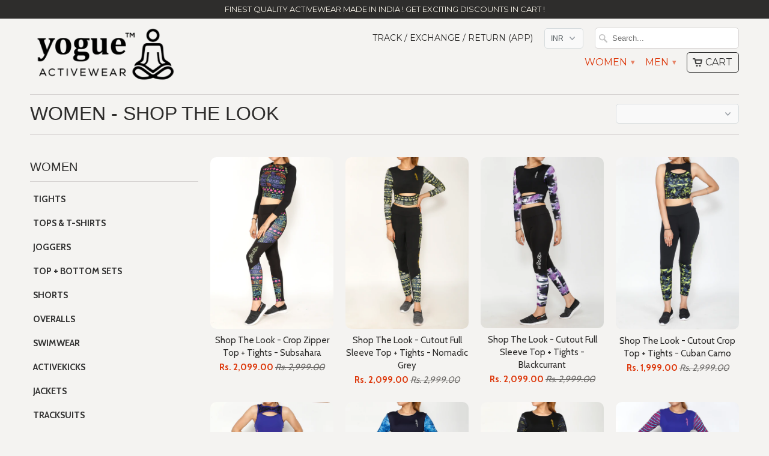

--- FILE ---
content_type: text/html; charset=utf-8
request_url: https://www.yogue-activewear.com/collections/women-shop-the-look-1
body_size: 22509
content:
<!DOCTYPE html>
<!--[if lt IE 7 ]><html class="ie ie6" lang="en"> <![endif]-->
<!--[if IE 7 ]><html class="ie ie7" lang="en"> <![endif]-->
<!--[if IE 8 ]><html class="ie ie8" lang="en"> <![endif]-->
<!--[if IE 9 ]><html class="ie ie9" lang="en"> <![endif]-->
<!--[if (gte IE 10)|!(IE)]><!--><html lang="en"> <!--<![endif]-->
  <head>
    
    <!-- Google Tag Manager -->
<script>(function(w,d,s,l,i){w[l]=w[l]||[];w[l].push({'gtm.start':
new Date().getTime(),event:'gtm.js'});var f=d.getElementsByTagName(s)[0],
j=d.createElement(s),dl=l!='dataLayer'?'&l='+l:'';j.async=true;j.src=
'https://www.googletagmanager.com/gtm.js?id='+i+dl;f.parentNode.insertBefore(j,f);
})(window,document,'script','dataLayer','GTM-PSGXX2G');</script>
<!-- End Google Tag Manager -->
    
    
    
    <meta charset="utf-8">
    <meta http-equiv="cleartype" content="on">
    <meta name="robots" content="index,follow">
   
           
    <title>Women - Shop The Look - Yogue Activewear</title>
            
    
    
    <!-- Custom Fonts -->
    <link href="//fonts.googleapis.com/css?family=.|Oswald:light,normal,bold|Montserrat:light,normal,bold|Cabin:light,normal,bold" rel="stylesheet" type="text/css" />
        
    

<meta name="author" content="Yogue Activewear">
<meta property="og:url" content="https://www.yogue-activewear.com/collections/women-shop-the-look-1">
<meta property="og:site_name" content="Yogue Activewear">


  <meta property="og:type" content="website">
  <meta property="og:title" content="Women - Shop The Look">
  
  <meta property="og:image" content="http://www.yogue-activewear.com/cdn/shop/t/28/assets/logo.png?v=11717950479250612451667908867">
  <meta property="og:image:secure_url" content="https://www.yogue-activewear.com/cdn/shop/t/28/assets/logo.png?v=11717950479250612451667908867">
  





  <meta name="twitter:site" content="@YogueActivewear">

<meta name="twitter:card" content="summary">
 

    
    

    <!-- Mobile Specific Metas -->
    <meta name="HandheldFriendly" content="True">
    <meta name="MobileOptimized" content="320">
    <meta name="viewport" content="width=device-width, initial-scale=1, maximum-scale=1"> 

    <!-- Stylesheets for Mobilia 4.3 -->
    <link href="//www.yogue-activewear.com/cdn/shop/t/28/assets/styles.scss.css?v=67338114630890859241694842839" rel="stylesheet" type="text/css" media="all" />
    <!--[if lte IE 8]>
      <link href="//www.yogue-activewear.com/cdn/shop/t/28/assets/ie.css?v=48922534004005451001667908867" rel="stylesheet" type="text/css" media="all" />
    <![endif]-->
      
    <!-- Icons -->
    <link rel="shortcut icon" type="image/x-icon" href="//www.yogue-activewear.com/cdn/shop/t/28/assets/favicon.png?v=114581489185006035881667908867">
    <link rel="canonical" href="https://www.yogue-activewear.com/collections/women-shop-the-look-1" />
    <link rel="stylesheet" href="//www.yogue-activewear.com/cdn/shop/t/28/assets/lightgallery.css?v=166108441908073918301667908867" />
    
    
     
    
    <!-- Socket.io
    <script src="https://cdn.socket.io/4.1.2/socket.io.min.js" integrity="sha384-toS6mmwu70G0fw54EGlWWeA4z3dyJ+dlXBtSURSKN4vyRFOcxd3Bzjj/AoOwY+Rg" crossorigin="anonymous"></script>
    -->
    
    
    <script src="//www.yogue-activewear.com/cdn/shop/t/28/assets/app.js?v=135547101724215635251667908867" type="text/javascript"></script>
    <script src="//www.yogue-activewear.com/cdn/shop/t/28/assets/cloudzoom.js?v=143460180462419703841667908867" type="text/javascript"></script>
    <script>window.performance && window.performance.mark && window.performance.mark('shopify.content_for_header.start');</script><meta name="google-site-verification" content="B45BXIcDYwQ1-IHVgYqWdyFdG5vtbGhd65Ruzj3h9xc">
<meta id="shopify-digital-wallet" name="shopify-digital-wallet" content="/9179398/digital_wallets/dialog">
<link rel="alternate" type="application/atom+xml" title="Feed" href="/collections/women-shop-the-look-1.atom" />
<link rel="alternate" type="application/json+oembed" href="https://www.yogue-activewear.com/collections/women-shop-the-look-1.oembed">
<script async="async" src="/checkouts/internal/preloads.js?locale=en-IN"></script>
<script id="shopify-features" type="application/json">{"accessToken":"1f87a7bcfefba15bf4e04e489b880ba9","betas":["rich-media-storefront-analytics"],"domain":"www.yogue-activewear.com","predictiveSearch":true,"shopId":9179398,"locale":"en"}</script>
<script>var Shopify = Shopify || {};
Shopify.shop = "yogue.myshopify.com";
Shopify.locale = "en";
Shopify.currency = {"active":"INR","rate":"1.0"};
Shopify.country = "IN";
Shopify.theme = {"name":"Backup Before Razorpay","id":136621981916,"schema_name":null,"schema_version":null,"theme_store_id":null,"role":"main"};
Shopify.theme.handle = "null";
Shopify.theme.style = {"id":null,"handle":null};
Shopify.cdnHost = "www.yogue-activewear.com/cdn";
Shopify.routes = Shopify.routes || {};
Shopify.routes.root = "/";</script>
<script type="module">!function(o){(o.Shopify=o.Shopify||{}).modules=!0}(window);</script>
<script>!function(o){function n(){var o=[];function n(){o.push(Array.prototype.slice.apply(arguments))}return n.q=o,n}var t=o.Shopify=o.Shopify||{};t.loadFeatures=n(),t.autoloadFeatures=n()}(window);</script>
<script id="shop-js-analytics" type="application/json">{"pageType":"collection"}</script>
<script defer="defer" async type="module" src="//www.yogue-activewear.com/cdn/shopifycloud/shop-js/modules/v2/client.init-shop-cart-sync_BN7fPSNr.en.esm.js"></script>
<script defer="defer" async type="module" src="//www.yogue-activewear.com/cdn/shopifycloud/shop-js/modules/v2/chunk.common_Cbph3Kss.esm.js"></script>
<script defer="defer" async type="module" src="//www.yogue-activewear.com/cdn/shopifycloud/shop-js/modules/v2/chunk.modal_DKumMAJ1.esm.js"></script>
<script type="module">
  await import("//www.yogue-activewear.com/cdn/shopifycloud/shop-js/modules/v2/client.init-shop-cart-sync_BN7fPSNr.en.esm.js");
await import("//www.yogue-activewear.com/cdn/shopifycloud/shop-js/modules/v2/chunk.common_Cbph3Kss.esm.js");
await import("//www.yogue-activewear.com/cdn/shopifycloud/shop-js/modules/v2/chunk.modal_DKumMAJ1.esm.js");

  window.Shopify.SignInWithShop?.initShopCartSync?.({"fedCMEnabled":true,"windoidEnabled":true});

</script>
<script>(function() {
  var isLoaded = false;
  function asyncLoad() {
    if (isLoaded) return;
    isLoaded = true;
    var urls = ["https:\/\/intg.snapchat.com\/shopify\/shopify-scevent-init.js?id=5e688823-887d-4641-905c-ea3488ac614f\u0026shop=yogue.myshopify.com","\/\/cdn.shopify.com\/proxy\/162afd0be04d01338d7878a5189b9075856bc4fecd5548839fd1fa2621e110ad\/bingshoppingtool-t2app-prod.trafficmanager.net\/uet\/tracking_script?shop=yogue.myshopify.com\u0026sp-cache-control=cHVibGljLCBtYXgtYWdlPTkwMA"];
    for (var i = 0; i < urls.length; i++) {
      var s = document.createElement('script');
      s.type = 'text/javascript';
      s.async = true;
      s.src = urls[i];
      var x = document.getElementsByTagName('script')[0];
      x.parentNode.insertBefore(s, x);
    }
  };
  if(window.attachEvent) {
    window.attachEvent('onload', asyncLoad);
  } else {
    window.addEventListener('load', asyncLoad, false);
  }
})();</script>
<script id="__st">var __st={"a":9179398,"offset":19800,"reqid":"bb897dd8-1caf-41c3-bd4a-6e51967e24f8-1769812253","pageurl":"www.yogue-activewear.com\/collections\/women-shop-the-look-1","u":"99e583e40259","p":"collection","rtyp":"collection","rid":266684727486};</script>
<script>window.ShopifyPaypalV4VisibilityTracking = true;</script>
<script id="captcha-bootstrap">!function(){'use strict';const t='contact',e='account',n='new_comment',o=[[t,t],['blogs',n],['comments',n],[t,'customer']],c=[[e,'customer_login'],[e,'guest_login'],[e,'recover_customer_password'],[e,'create_customer']],r=t=>t.map((([t,e])=>`form[action*='/${t}']:not([data-nocaptcha='true']) input[name='form_type'][value='${e}']`)).join(','),a=t=>()=>t?[...document.querySelectorAll(t)].map((t=>t.form)):[];function s(){const t=[...o],e=r(t);return a(e)}const i='password',u='form_key',d=['recaptcha-v3-token','g-recaptcha-response','h-captcha-response',i],f=()=>{try{return window.sessionStorage}catch{return}},m='__shopify_v',_=t=>t.elements[u];function p(t,e,n=!1){try{const o=window.sessionStorage,c=JSON.parse(o.getItem(e)),{data:r}=function(t){const{data:e,action:n}=t;return t[m]||n?{data:e,action:n}:{data:t,action:n}}(c);for(const[e,n]of Object.entries(r))t.elements[e]&&(t.elements[e].value=n);n&&o.removeItem(e)}catch(o){console.error('form repopulation failed',{error:o})}}const l='form_type',E='cptcha';function T(t){t.dataset[E]=!0}const w=window,h=w.document,L='Shopify',v='ce_forms',y='captcha';let A=!1;((t,e)=>{const n=(g='f06e6c50-85a8-45c8-87d0-21a2b65856fe',I='https://cdn.shopify.com/shopifycloud/storefront-forms-hcaptcha/ce_storefront_forms_captcha_hcaptcha.v1.5.2.iife.js',D={infoText:'Protected by hCaptcha',privacyText:'Privacy',termsText:'Terms'},(t,e,n)=>{const o=w[L][v],c=o.bindForm;if(c)return c(t,g,e,D).then(n);var r;o.q.push([[t,g,e,D],n]),r=I,A||(h.body.append(Object.assign(h.createElement('script'),{id:'captcha-provider',async:!0,src:r})),A=!0)});var g,I,D;w[L]=w[L]||{},w[L][v]=w[L][v]||{},w[L][v].q=[],w[L][y]=w[L][y]||{},w[L][y].protect=function(t,e){n(t,void 0,e),T(t)},Object.freeze(w[L][y]),function(t,e,n,w,h,L){const[v,y,A,g]=function(t,e,n){const i=e?o:[],u=t?c:[],d=[...i,...u],f=r(d),m=r(i),_=r(d.filter((([t,e])=>n.includes(e))));return[a(f),a(m),a(_),s()]}(w,h,L),I=t=>{const e=t.target;return e instanceof HTMLFormElement?e:e&&e.form},D=t=>v().includes(t);t.addEventListener('submit',(t=>{const e=I(t);if(!e)return;const n=D(e)&&!e.dataset.hcaptchaBound&&!e.dataset.recaptchaBound,o=_(e),c=g().includes(e)&&(!o||!o.value);(n||c)&&t.preventDefault(),c&&!n&&(function(t){try{if(!f())return;!function(t){const e=f();if(!e)return;const n=_(t);if(!n)return;const o=n.value;o&&e.removeItem(o)}(t);const e=Array.from(Array(32),(()=>Math.random().toString(36)[2])).join('');!function(t,e){_(t)||t.append(Object.assign(document.createElement('input'),{type:'hidden',name:u})),t.elements[u].value=e}(t,e),function(t,e){const n=f();if(!n)return;const o=[...t.querySelectorAll(`input[type='${i}']`)].map((({name:t})=>t)),c=[...d,...o],r={};for(const[a,s]of new FormData(t).entries())c.includes(a)||(r[a]=s);n.setItem(e,JSON.stringify({[m]:1,action:t.action,data:r}))}(t,e)}catch(e){console.error('failed to persist form',e)}}(e),e.submit())}));const S=(t,e)=>{t&&!t.dataset[E]&&(n(t,e.some((e=>e===t))),T(t))};for(const o of['focusin','change'])t.addEventListener(o,(t=>{const e=I(t);D(e)&&S(e,y())}));const B=e.get('form_key'),M=e.get(l),P=B&&M;t.addEventListener('DOMContentLoaded',(()=>{const t=y();if(P)for(const e of t)e.elements[l].value===M&&p(e,B);[...new Set([...A(),...v().filter((t=>'true'===t.dataset.shopifyCaptcha))])].forEach((e=>S(e,t)))}))}(h,new URLSearchParams(w.location.search),n,t,e,['guest_login'])})(!0,!0)}();</script>
<script integrity="sha256-4kQ18oKyAcykRKYeNunJcIwy7WH5gtpwJnB7kiuLZ1E=" data-source-attribution="shopify.loadfeatures" defer="defer" src="//www.yogue-activewear.com/cdn/shopifycloud/storefront/assets/storefront/load_feature-a0a9edcb.js" crossorigin="anonymous"></script>
<script data-source-attribution="shopify.dynamic_checkout.dynamic.init">var Shopify=Shopify||{};Shopify.PaymentButton=Shopify.PaymentButton||{isStorefrontPortableWallets:!0,init:function(){window.Shopify.PaymentButton.init=function(){};var t=document.createElement("script");t.src="https://www.yogue-activewear.com/cdn/shopifycloud/portable-wallets/latest/portable-wallets.en.js",t.type="module",document.head.appendChild(t)}};
</script>
<script data-source-attribution="shopify.dynamic_checkout.buyer_consent">
  function portableWalletsHideBuyerConsent(e){var t=document.getElementById("shopify-buyer-consent"),n=document.getElementById("shopify-subscription-policy-button");t&&n&&(t.classList.add("hidden"),t.setAttribute("aria-hidden","true"),n.removeEventListener("click",e))}function portableWalletsShowBuyerConsent(e){var t=document.getElementById("shopify-buyer-consent"),n=document.getElementById("shopify-subscription-policy-button");t&&n&&(t.classList.remove("hidden"),t.removeAttribute("aria-hidden"),n.addEventListener("click",e))}window.Shopify?.PaymentButton&&(window.Shopify.PaymentButton.hideBuyerConsent=portableWalletsHideBuyerConsent,window.Shopify.PaymentButton.showBuyerConsent=portableWalletsShowBuyerConsent);
</script>
<script data-source-attribution="shopify.dynamic_checkout.cart.bootstrap">document.addEventListener("DOMContentLoaded",(function(){function t(){return document.querySelector("shopify-accelerated-checkout-cart, shopify-accelerated-checkout")}if(t())Shopify.PaymentButton.init();else{new MutationObserver((function(e,n){t()&&(Shopify.PaymentButton.init(),n.disconnect())})).observe(document.body,{childList:!0,subtree:!0})}}));
</script>

<script>window.performance && window.performance.mark && window.performance.mark('shopify.content_for_header.end');</script>
    
    
    
    
   
    
  
  
  <script src="https://shopifyorderlimits.s3.amazonaws.com/limits/yogue.myshopify.com?v=48c&r=20190203154038&shop=yogue.myshopify.com"></script>


    
  
<!-- Global site tag (gtag.js) - Google Analytics -->
<script async src="https://www.googletagmanager.com/gtag/js?id=G-WEQKZ6PGET"></script>
<script>
  window.dataLayer = window.dataLayer || [];
  function gtag(){dataLayer.push(arguments);}
  gtag('js', new Date());

  gtag('config', 'G-WEQKZ6PGET');
</script>
    
    
<script>
function gtag_report_conversion(url) {
  var callback = function () {
    if (typeof(url) != 'undefined') {
      window.location = url;
    }
  };
  gtag('event', 'conversion', {
      'send_to': 'AW-948111460/41yUCNPBgq0DEOSQjMQD',
      'value': 1.0,
      'currency': 'INR',
      'transaction_id': '',
      'event_callback': callback
  });
  return false;
}
</script>

    
    

<link href="https://monorail-edge.shopifysvc.com" rel="dns-prefetch">
<script>(function(){if ("sendBeacon" in navigator && "performance" in window) {try {var session_token_from_headers = performance.getEntriesByType('navigation')[0].serverTiming.find(x => x.name == '_s').description;} catch {var session_token_from_headers = undefined;}var session_cookie_matches = document.cookie.match(/_shopify_s=([^;]*)/);var session_token_from_cookie = session_cookie_matches && session_cookie_matches.length === 2 ? session_cookie_matches[1] : "";var session_token = session_token_from_headers || session_token_from_cookie || "";function handle_abandonment_event(e) {var entries = performance.getEntries().filter(function(entry) {return /monorail-edge.shopifysvc.com/.test(entry.name);});if (!window.abandonment_tracked && entries.length === 0) {window.abandonment_tracked = true;var currentMs = Date.now();var navigation_start = performance.timing.navigationStart;var payload = {shop_id: 9179398,url: window.location.href,navigation_start,duration: currentMs - navigation_start,session_token,page_type: "collection"};window.navigator.sendBeacon("https://monorail-edge.shopifysvc.com/v1/produce", JSON.stringify({schema_id: "online_store_buyer_site_abandonment/1.1",payload: payload,metadata: {event_created_at_ms: currentMs,event_sent_at_ms: currentMs}}));}}window.addEventListener('pagehide', handle_abandonment_event);}}());</script>
<script id="web-pixels-manager-setup">(function e(e,d,r,n,o){if(void 0===o&&(o={}),!Boolean(null===(a=null===(i=window.Shopify)||void 0===i?void 0:i.analytics)||void 0===a?void 0:a.replayQueue)){var i,a;window.Shopify=window.Shopify||{};var t=window.Shopify;t.analytics=t.analytics||{};var s=t.analytics;s.replayQueue=[],s.publish=function(e,d,r){return s.replayQueue.push([e,d,r]),!0};try{self.performance.mark("wpm:start")}catch(e){}var l=function(){var e={modern:/Edge?\/(1{2}[4-9]|1[2-9]\d|[2-9]\d{2}|\d{4,})\.\d+(\.\d+|)|Firefox\/(1{2}[4-9]|1[2-9]\d|[2-9]\d{2}|\d{4,})\.\d+(\.\d+|)|Chrom(ium|e)\/(9{2}|\d{3,})\.\d+(\.\d+|)|(Maci|X1{2}).+ Version\/(15\.\d+|(1[6-9]|[2-9]\d|\d{3,})\.\d+)([,.]\d+|)( \(\w+\)|)( Mobile\/\w+|) Safari\/|Chrome.+OPR\/(9{2}|\d{3,})\.\d+\.\d+|(CPU[ +]OS|iPhone[ +]OS|CPU[ +]iPhone|CPU IPhone OS|CPU iPad OS)[ +]+(15[._]\d+|(1[6-9]|[2-9]\d|\d{3,})[._]\d+)([._]\d+|)|Android:?[ /-](13[3-9]|1[4-9]\d|[2-9]\d{2}|\d{4,})(\.\d+|)(\.\d+|)|Android.+Firefox\/(13[5-9]|1[4-9]\d|[2-9]\d{2}|\d{4,})\.\d+(\.\d+|)|Android.+Chrom(ium|e)\/(13[3-9]|1[4-9]\d|[2-9]\d{2}|\d{4,})\.\d+(\.\d+|)|SamsungBrowser\/([2-9]\d|\d{3,})\.\d+/,legacy:/Edge?\/(1[6-9]|[2-9]\d|\d{3,})\.\d+(\.\d+|)|Firefox\/(5[4-9]|[6-9]\d|\d{3,})\.\d+(\.\d+|)|Chrom(ium|e)\/(5[1-9]|[6-9]\d|\d{3,})\.\d+(\.\d+|)([\d.]+$|.*Safari\/(?![\d.]+ Edge\/[\d.]+$))|(Maci|X1{2}).+ Version\/(10\.\d+|(1[1-9]|[2-9]\d|\d{3,})\.\d+)([,.]\d+|)( \(\w+\)|)( Mobile\/\w+|) Safari\/|Chrome.+OPR\/(3[89]|[4-9]\d|\d{3,})\.\d+\.\d+|(CPU[ +]OS|iPhone[ +]OS|CPU[ +]iPhone|CPU IPhone OS|CPU iPad OS)[ +]+(10[._]\d+|(1[1-9]|[2-9]\d|\d{3,})[._]\d+)([._]\d+|)|Android:?[ /-](13[3-9]|1[4-9]\d|[2-9]\d{2}|\d{4,})(\.\d+|)(\.\d+|)|Mobile Safari.+OPR\/([89]\d|\d{3,})\.\d+\.\d+|Android.+Firefox\/(13[5-9]|1[4-9]\d|[2-9]\d{2}|\d{4,})\.\d+(\.\d+|)|Android.+Chrom(ium|e)\/(13[3-9]|1[4-9]\d|[2-9]\d{2}|\d{4,})\.\d+(\.\d+|)|Android.+(UC? ?Browser|UCWEB|U3)[ /]?(15\.([5-9]|\d{2,})|(1[6-9]|[2-9]\d|\d{3,})\.\d+)\.\d+|SamsungBrowser\/(5\.\d+|([6-9]|\d{2,})\.\d+)|Android.+MQ{2}Browser\/(14(\.(9|\d{2,})|)|(1[5-9]|[2-9]\d|\d{3,})(\.\d+|))(\.\d+|)|K[Aa][Ii]OS\/(3\.\d+|([4-9]|\d{2,})\.\d+)(\.\d+|)/},d=e.modern,r=e.legacy,n=navigator.userAgent;return n.match(d)?"modern":n.match(r)?"legacy":"unknown"}(),u="modern"===l?"modern":"legacy",c=(null!=n?n:{modern:"",legacy:""})[u],f=function(e){return[e.baseUrl,"/wpm","/b",e.hashVersion,"modern"===e.buildTarget?"m":"l",".js"].join("")}({baseUrl:d,hashVersion:r,buildTarget:u}),m=function(e){var d=e.version,r=e.bundleTarget,n=e.surface,o=e.pageUrl,i=e.monorailEndpoint;return{emit:function(e){var a=e.status,t=e.errorMsg,s=(new Date).getTime(),l=JSON.stringify({metadata:{event_sent_at_ms:s},events:[{schema_id:"web_pixels_manager_load/3.1",payload:{version:d,bundle_target:r,page_url:o,status:a,surface:n,error_msg:t},metadata:{event_created_at_ms:s}}]});if(!i)return console&&console.warn&&console.warn("[Web Pixels Manager] No Monorail endpoint provided, skipping logging."),!1;try{return self.navigator.sendBeacon.bind(self.navigator)(i,l)}catch(e){}var u=new XMLHttpRequest;try{return u.open("POST",i,!0),u.setRequestHeader("Content-Type","text/plain"),u.send(l),!0}catch(e){return console&&console.warn&&console.warn("[Web Pixels Manager] Got an unhandled error while logging to Monorail."),!1}}}}({version:r,bundleTarget:l,surface:e.surface,pageUrl:self.location.href,monorailEndpoint:e.monorailEndpoint});try{o.browserTarget=l,function(e){var d=e.src,r=e.async,n=void 0===r||r,o=e.onload,i=e.onerror,a=e.sri,t=e.scriptDataAttributes,s=void 0===t?{}:t,l=document.createElement("script"),u=document.querySelector("head"),c=document.querySelector("body");if(l.async=n,l.src=d,a&&(l.integrity=a,l.crossOrigin="anonymous"),s)for(var f in s)if(Object.prototype.hasOwnProperty.call(s,f))try{l.dataset[f]=s[f]}catch(e){}if(o&&l.addEventListener("load",o),i&&l.addEventListener("error",i),u)u.appendChild(l);else{if(!c)throw new Error("Did not find a head or body element to append the script");c.appendChild(l)}}({src:f,async:!0,onload:function(){if(!function(){var e,d;return Boolean(null===(d=null===(e=window.Shopify)||void 0===e?void 0:e.analytics)||void 0===d?void 0:d.initialized)}()){var d=window.webPixelsManager.init(e)||void 0;if(d){var r=window.Shopify.analytics;r.replayQueue.forEach((function(e){var r=e[0],n=e[1],o=e[2];d.publishCustomEvent(r,n,o)})),r.replayQueue=[],r.publish=d.publishCustomEvent,r.visitor=d.visitor,r.initialized=!0}}},onerror:function(){return m.emit({status:"failed",errorMsg:"".concat(f," has failed to load")})},sri:function(e){var d=/^sha384-[A-Za-z0-9+/=]+$/;return"string"==typeof e&&d.test(e)}(c)?c:"",scriptDataAttributes:o}),m.emit({status:"loading"})}catch(e){m.emit({status:"failed",errorMsg:(null==e?void 0:e.message)||"Unknown error"})}}})({shopId: 9179398,storefrontBaseUrl: "https://www.yogue-activewear.com",extensionsBaseUrl: "https://extensions.shopifycdn.com/cdn/shopifycloud/web-pixels-manager",monorailEndpoint: "https://monorail-edge.shopifysvc.com/unstable/produce_batch",surface: "storefront-renderer",enabledBetaFlags: ["2dca8a86"],webPixelsConfigList: [{"id":"572063964","configuration":"{\"config\":\"{\\\"pixel_id\\\":\\\"948111460\\\",\\\"target_country\\\":\\\"IN\\\",\\\"gtag_events\\\":[{\\\"type\\\":\\\"page_view\\\",\\\"action_label\\\":\\\"AW-948111460\\\/7h7kCJOX64YBEOSQjMQD\\\"},{\\\"type\\\":\\\"purchase\\\",\\\"action_label\\\":\\\"AW-948111460\\\/RRWwCJaX64YBEOSQjMQD\\\"},{\\\"type\\\":\\\"view_item\\\",\\\"action_label\\\":\\\"AW-948111460\\\/qD-RCJmX64YBEOSQjMQD\\\"},{\\\"type\\\":\\\"add_to_cart\\\",\\\"action_label\\\":\\\"AW-948111460\\\/PxqOCJyX64YBEOSQjMQD\\\"},{\\\"type\\\":\\\"begin_checkout\\\",\\\"action_label\\\":\\\"AW-948111460\\\/ODzmCJ-X64YBEOSQjMQD\\\"},{\\\"type\\\":\\\"search\\\",\\\"action_label\\\":\\\"AW-948111460\\\/n1_gCKKX64YBEOSQjMQD\\\"},{\\\"type\\\":\\\"add_payment_info\\\",\\\"action_label\\\":\\\"AW-948111460\\\/mI9WCKWX64YBEOSQjMQD\\\"}],\\\"enable_monitoring_mode\\\":false}\"}","eventPayloadVersion":"v1","runtimeContext":"OPEN","scriptVersion":"b2a88bafab3e21179ed38636efcd8a93","type":"APP","apiClientId":1780363,"privacyPurposes":[],"dataSharingAdjustments":{"protectedCustomerApprovalScopes":["read_customer_address","read_customer_email","read_customer_name","read_customer_personal_data","read_customer_phone"]}},{"id":"177832156","configuration":"{\"pixel_id\":\"451225338420474\",\"pixel_type\":\"facebook_pixel\",\"metaapp_system_user_token\":\"-\"}","eventPayloadVersion":"v1","runtimeContext":"OPEN","scriptVersion":"ca16bc87fe92b6042fbaa3acc2fbdaa6","type":"APP","apiClientId":2329312,"privacyPurposes":["ANALYTICS","MARKETING","SALE_OF_DATA"],"dataSharingAdjustments":{"protectedCustomerApprovalScopes":["read_customer_address","read_customer_email","read_customer_name","read_customer_personal_data","read_customer_phone"]}},{"id":"6783196","configuration":"{\"pixelId\":\"5e688823-887d-4641-905c-ea3488ac614f\"}","eventPayloadVersion":"v1","runtimeContext":"STRICT","scriptVersion":"c119f01612c13b62ab52809eb08154bb","type":"APP","apiClientId":2556259,"privacyPurposes":["ANALYTICS","MARKETING","SALE_OF_DATA"],"dataSharingAdjustments":{"protectedCustomerApprovalScopes":["read_customer_address","read_customer_email","read_customer_name","read_customer_personal_data","read_customer_phone"]}},{"id":"shopify-app-pixel","configuration":"{}","eventPayloadVersion":"v1","runtimeContext":"STRICT","scriptVersion":"0450","apiClientId":"shopify-pixel","type":"APP","privacyPurposes":["ANALYTICS","MARKETING"]},{"id":"shopify-custom-pixel","eventPayloadVersion":"v1","runtimeContext":"LAX","scriptVersion":"0450","apiClientId":"shopify-pixel","type":"CUSTOM","privacyPurposes":["ANALYTICS","MARKETING"]}],isMerchantRequest: false,initData: {"shop":{"name":"Yogue Activewear","paymentSettings":{"currencyCode":"INR"},"myshopifyDomain":"yogue.myshopify.com","countryCode":"IN","storefrontUrl":"https:\/\/www.yogue-activewear.com"},"customer":null,"cart":null,"checkout":null,"productVariants":[],"purchasingCompany":null},},"https://www.yogue-activewear.com/cdn","1d2a099fw23dfb22ep557258f5m7a2edbae",{"modern":"","legacy":""},{"shopId":"9179398","storefrontBaseUrl":"https:\/\/www.yogue-activewear.com","extensionBaseUrl":"https:\/\/extensions.shopifycdn.com\/cdn\/shopifycloud\/web-pixels-manager","surface":"storefront-renderer","enabledBetaFlags":"[\"2dca8a86\"]","isMerchantRequest":"false","hashVersion":"1d2a099fw23dfb22ep557258f5m7a2edbae","publish":"custom","events":"[[\"page_viewed\",{}],[\"collection_viewed\",{\"collection\":{\"id\":\"266684727486\",\"title\":\"Women - Shop The Look\",\"productVariants\":[{\"price\":{\"amount\":2099.0,\"currencyCode\":\"INR\"},\"product\":{\"title\":\"Shop The Look - Crop Zipper Top + Tights - Subsahara\",\"vendor\":\"yogue\",\"id\":\"6617827279038\",\"untranslatedTitle\":\"Shop The Look - Crop Zipper Top + Tights - Subsahara\",\"url\":\"\/products\/shop-the-look-crop-zipper-top-tights-subsahara\",\"type\":\"Leggings\"},\"id\":\"39532418334910\",\"image\":{\"src\":\"\/\/www.yogue-activewear.com\/cdn\/shop\/products\/60A8141_90b92ec6-5cbb-4779-868d-22a0f3c89e52.jpg?v=1618397482\"},\"sku\":\"YA2701071_S\",\"title\":\"S\",\"untranslatedTitle\":\"S\"},{\"price\":{\"amount\":2099.0,\"currencyCode\":\"INR\"},\"product\":{\"title\":\"Shop The Look - Cutout Full Sleeve Top + Tights - Nomadic Grey\",\"vendor\":\"yogue\",\"id\":\"6617824690366\",\"untranslatedTitle\":\"Shop The Look - Cutout Full Sleeve Top + Tights - Nomadic Grey\",\"url\":\"\/products\/shop-the-look-cutout-full-sleeve-top-tights-nomadic-grey\",\"type\":\"Leggings\"},\"id\":\"39532414435518\",\"image\":{\"src\":\"\/\/www.yogue-activewear.com\/cdn\/shop\/products\/60A8232_408faefd-1cc9-43e6-8e0a-a32c7383c6d7.jpg?v=1618397454\"},\"sku\":\"YA2701069_S\",\"title\":\"S\",\"untranslatedTitle\":\"S\"},{\"price\":{\"amount\":2099.0,\"currencyCode\":\"INR\"},\"product\":{\"title\":\"Shop The Look - Cutout Full Sleeve Top + Tights - Blackcurrant\",\"vendor\":\"yogue\",\"id\":\"6617814859966\",\"untranslatedTitle\":\"Shop The Look - Cutout Full Sleeve Top + Tights - Blackcurrant\",\"url\":\"\/products\/shop-the-look-cutout-full-sleeve-top-tights-blackcurrant\",\"type\":\"Leggings\"},\"id\":\"39532396576958\",\"image\":{\"src\":\"\/\/www.yogue-activewear.com\/cdn\/shop\/products\/60A9034_a46dd085-da23-447b-97df-2e76c49bfee6.jpg?v=1618815928\"},\"sku\":\"YA2701058_S\",\"title\":\"S\",\"untranslatedTitle\":\"S\"},{\"price\":{\"amount\":1999.0,\"currencyCode\":\"INR\"},\"product\":{\"title\":\"Shop The Look - Cutout Crop Top + Tights - Cuban Camo\",\"vendor\":\"yogue\",\"id\":\"6621133078718\",\"untranslatedTitle\":\"Shop The Look - Cutout Crop Top + Tights - Cuban Camo\",\"url\":\"\/products\/shop-the-look-cutout-crop-top-tights-cuban-camo\",\"type\":\"Leggings\"},\"id\":\"39538893553854\",\"image\":{\"src\":\"\/\/www.yogue-activewear.com\/cdn\/shop\/products\/60A7715_7a52fe9d-5b54-4f5a-8fd9-8d000d8f4ad2.jpg?v=1618397517\"},\"sku\":\"YA2701073_S\",\"title\":\"S\",\"untranslatedTitle\":\"S\"},{\"price\":{\"amount\":1999.0,\"currencyCode\":\"INR\"},\"product\":{\"title\":\"Shop The Look - Cutout Crop Top + Tights - Blue Glitch\",\"vendor\":\"yogue\",\"id\":\"6621125673150\",\"untranslatedTitle\":\"Shop The Look - Cutout Crop Top + Tights - Blue Glitch\",\"url\":\"\/products\/shop-the-look-cutout-crop-top-tights-blue-glitch\",\"type\":\"Leggings\"},\"id\":\"39538879037630\",\"image\":{\"src\":\"\/\/www.yogue-activewear.com\/cdn\/shop\/products\/60A8364_d2379b41-a625-421e-b541-27dc6e66517d.jpg?v=1618399007\"},\"sku\":\"YA2701066_S\",\"title\":\"S\",\"untranslatedTitle\":\"S\"},{\"price\":{\"amount\":2099.0,\"currencyCode\":\"INR\"},\"product\":{\"title\":\"Shop The Look - Cutout Full Sleeve Top + Tights - Copper Blue\",\"vendor\":\"yogue\",\"id\":\"6617820594366\",\"untranslatedTitle\":\"Shop The Look - Cutout Full Sleeve Top + Tights - Copper Blue\",\"url\":\"\/products\/shop-the-look-cutout-full-sleeve-top-tights-copper-blue\",\"type\":\"Leggings\"},\"id\":\"39532408930494\",\"image\":{\"src\":\"\/\/www.yogue-activewear.com\/cdn\/shop\/products\/60A8492_8f2605d6-7c47-4b1d-a9a6-46be096f6e08.jpg?v=1618397401\"},\"sku\":\"YA2701064_S\",\"title\":\"S\",\"untranslatedTitle\":\"S\"},{\"price\":{\"amount\":2099.0,\"currencyCode\":\"INR\"},\"product\":{\"title\":\"Shop The Look - Cutout Full Sleeve Top + Tights - Atlantic Black\",\"vendor\":\"yogue\",\"id\":\"6617823051966\",\"untranslatedTitle\":\"Shop The Look - Cutout Full Sleeve Top + Tights - Atlantic Black\",\"url\":\"\/products\/shop-the-look-cutout-full-sleeve-top-tights-atlantic-black\",\"type\":\"Leggings\"},\"id\":\"39532412666046\",\"image\":{\"src\":\"\/\/www.yogue-activewear.com\/cdn\/shop\/products\/60A8433_fbcdea52-6059-4125-bc52-dbe9cce8ca07.jpg?v=1618397413\"},\"sku\":\"YA2701065_S\",\"title\":\"S\",\"untranslatedTitle\":\"S\"},{\"price\":{\"amount\":2099.0,\"currencyCode\":\"INR\"},\"product\":{\"title\":\"Shop The Look - Cutout Full Sleeve Top + Tights - Pink \u0026 Blue Stripes\",\"vendor\":\"yogue\",\"id\":\"6621141401790\",\"untranslatedTitle\":\"Shop The Look - Cutout Full Sleeve Top + Tights - Pink \u0026 Blue Stripes\",\"url\":\"\/products\/shop-the-look-cutout-full-sleeve-top-tights-pink-blue-stripes\",\"type\":\"Leggings\"},\"id\":\"39538910757054\",\"image\":{\"src\":\"\/\/www.yogue-activewear.com\/cdn\/shop\/products\/60A7761_24976d33-6d2e-4c12-9234-83f9648488da.jpg?v=1618397502\"},\"sku\":\"YA2701072_S\",\"title\":\"S\",\"untranslatedTitle\":\"S\"}]}}]]"});</script><script>
  window.ShopifyAnalytics = window.ShopifyAnalytics || {};
  window.ShopifyAnalytics.meta = window.ShopifyAnalytics.meta || {};
  window.ShopifyAnalytics.meta.currency = 'INR';
  var meta = {"products":[{"id":6617827279038,"gid":"gid:\/\/shopify\/Product\/6617827279038","vendor":"yogue","type":"Leggings","handle":"shop-the-look-crop-zipper-top-tights-subsahara","variants":[{"id":39532418334910,"price":209900,"name":"Shop The Look - Crop Zipper Top + Tights - Subsahara - S","public_title":"S","sku":"YA2701071_S"},{"id":39532418367678,"price":209900,"name":"Shop The Look - Crop Zipper Top + Tights - Subsahara - M","public_title":"M","sku":"YA2701071_M"},{"id":39532418400446,"price":209900,"name":"Shop The Look - Crop Zipper Top + Tights - Subsahara - L","public_title":"L","sku":"YA2701071_L"},{"id":39532418433214,"price":209900,"name":"Shop The Look - Crop Zipper Top + Tights - Subsahara - XL","public_title":"XL","sku":"YA2701071_XL"},{"id":39532418465982,"price":209900,"name":"Shop The Look - Crop Zipper Top + Tights - Subsahara - XXL","public_title":"XXL","sku":"YA2701071_XXL"},{"id":39532418498750,"price":209900,"name":"Shop The Look - Crop Zipper Top + Tights - Subsahara - XXXL","public_title":"XXXL","sku":"YA2701071_XXXL"}],"remote":false},{"id":6617824690366,"gid":"gid:\/\/shopify\/Product\/6617824690366","vendor":"yogue","type":"Leggings","handle":"shop-the-look-cutout-full-sleeve-top-tights-nomadic-grey","variants":[{"id":39532414435518,"price":209900,"name":"Shop The Look - Cutout Full Sleeve Top + Tights - Nomadic Grey - S","public_title":"S","sku":"YA2701069_S"},{"id":39532414468286,"price":209900,"name":"Shop The Look - Cutout Full Sleeve Top + Tights - Nomadic Grey - M","public_title":"M","sku":"YA2701069_M"},{"id":39532414501054,"price":209900,"name":"Shop The Look - Cutout Full Sleeve Top + Tights - Nomadic Grey - L","public_title":"L","sku":"YA2701069_L"},{"id":39532414533822,"price":209900,"name":"Shop The Look - Cutout Full Sleeve Top + Tights - Nomadic Grey - XL","public_title":"XL","sku":"YA2701069_XL"},{"id":39532414566590,"price":209900,"name":"Shop The Look - Cutout Full Sleeve Top + Tights - Nomadic Grey - XXL","public_title":"XXL","sku":"YA2701069_XXL"},{"id":39532414599358,"price":209900,"name":"Shop The Look - Cutout Full Sleeve Top + Tights - Nomadic Grey - XXXL","public_title":"XXXL","sku":"YA2701069_XXXL"}],"remote":false},{"id":6617814859966,"gid":"gid:\/\/shopify\/Product\/6617814859966","vendor":"yogue","type":"Leggings","handle":"shop-the-look-cutout-full-sleeve-top-tights-blackcurrant","variants":[{"id":39532396576958,"price":209900,"name":"Shop The Look - Cutout Full Sleeve Top + Tights - Blackcurrant - S","public_title":"S","sku":"YA2701058_S"},{"id":39532396609726,"price":209900,"name":"Shop The Look - Cutout Full Sleeve Top + Tights - Blackcurrant - M","public_title":"M","sku":"YA2701058_M"},{"id":39532396642494,"price":209900,"name":"Shop The Look - Cutout Full Sleeve Top + Tights - Blackcurrant - L","public_title":"L","sku":"YA2701058_L"},{"id":39532396675262,"price":209900,"name":"Shop The Look - Cutout Full Sleeve Top + Tights - Blackcurrant - XL","public_title":"XL","sku":"YA2701058_XL"},{"id":39532396708030,"price":209900,"name":"Shop The Look - Cutout Full Sleeve Top + Tights - Blackcurrant - XXL","public_title":"XXL","sku":"YA2701058_XXL"},{"id":39532396740798,"price":209900,"name":"Shop The Look - Cutout Full Sleeve Top + Tights - Blackcurrant - XXXL","public_title":"XXXL","sku":"YA2701058_XXXL"}],"remote":false},{"id":6621133078718,"gid":"gid:\/\/shopify\/Product\/6621133078718","vendor":"yogue","type":"Leggings","handle":"shop-the-look-cutout-crop-top-tights-cuban-camo","variants":[{"id":39538893553854,"price":199900,"name":"Shop The Look - Cutout Crop Top + Tights - Cuban Camo - S","public_title":"S","sku":"YA2701073_S"},{"id":39538893586622,"price":199900,"name":"Shop The Look - Cutout Crop Top + Tights - Cuban Camo - M","public_title":"M","sku":"YA2701073_M"},{"id":39538893619390,"price":199900,"name":"Shop The Look - Cutout Crop Top + Tights - Cuban Camo - L","public_title":"L","sku":"YA2701073_L"},{"id":39538893652158,"price":199900,"name":"Shop The Look - Cutout Crop Top + Tights - Cuban Camo - XL","public_title":"XL","sku":"YA2701073_XL"},{"id":39538893684926,"price":199900,"name":"Shop The Look - Cutout Crop Top + Tights - Cuban Camo - XXL","public_title":"XXL","sku":"YA2701073_XXL"},{"id":39538893717694,"price":199900,"name":"Shop The Look - Cutout Crop Top + Tights - Cuban Camo - XXXL","public_title":"XXXL","sku":"YA2701073_XXXL"}],"remote":false},{"id":6621125673150,"gid":"gid:\/\/shopify\/Product\/6621125673150","vendor":"yogue","type":"Leggings","handle":"shop-the-look-cutout-crop-top-tights-blue-glitch","variants":[{"id":39538879037630,"price":199900,"name":"Shop The Look - Cutout Crop Top + Tights - Blue Glitch - S","public_title":"S","sku":"YA2701066_S"},{"id":39538879070398,"price":199900,"name":"Shop The Look - Cutout Crop Top + Tights - Blue Glitch - M","public_title":"M","sku":"YA2701066_M"},{"id":39538879103166,"price":199900,"name":"Shop The Look - Cutout Crop Top + Tights - Blue Glitch - L","public_title":"L","sku":"YA2701066_L"},{"id":39538879135934,"price":199900,"name":"Shop The Look - Cutout Crop Top + Tights - Blue Glitch - XL","public_title":"XL","sku":"YA2701066_XL"},{"id":39538879168702,"price":199900,"name":"Shop The Look - Cutout Crop Top + Tights - Blue Glitch - XXL","public_title":"XXL","sku":"YA2701066_XXL"},{"id":39538879267006,"price":199900,"name":"Shop The Look - Cutout Crop Top + Tights - Blue Glitch - XXXL","public_title":"XXXL","sku":"YA2701066_XXXL"}],"remote":false},{"id":6617820594366,"gid":"gid:\/\/shopify\/Product\/6617820594366","vendor":"yogue","type":"Leggings","handle":"shop-the-look-cutout-full-sleeve-top-tights-copper-blue","variants":[{"id":39532408930494,"price":209900,"name":"Shop The Look - Cutout Full Sleeve Top + Tights - Copper Blue - S","public_title":"S","sku":"YA2701064_S"},{"id":39532408963262,"price":209900,"name":"Shop The Look - Cutout Full Sleeve Top + Tights - Copper Blue - M","public_title":"M","sku":"YA2701064_M"},{"id":39532408996030,"price":209900,"name":"Shop The Look - Cutout Full Sleeve Top + Tights - Copper Blue - L","public_title":"L","sku":"YA2701064_L"},{"id":39532409028798,"price":209900,"name":"Shop The Look - Cutout Full Sleeve Top + Tights - Copper Blue - XL","public_title":"XL","sku":"YA2701064_XL"},{"id":39532409061566,"price":209900,"name":"Shop The Look - Cutout Full Sleeve Top + Tights - Copper Blue - XXL","public_title":"XXL","sku":"YA2701064_XXL"},{"id":39532409094334,"price":209900,"name":"Shop The Look - Cutout Full Sleeve Top + Tights - Copper Blue - XXXL","public_title":"XXXL","sku":"YA2701064_XXXL"}],"remote":false},{"id":6617823051966,"gid":"gid:\/\/shopify\/Product\/6617823051966","vendor":"yogue","type":"Leggings","handle":"shop-the-look-cutout-full-sleeve-top-tights-atlantic-black","variants":[{"id":39532412666046,"price":209900,"name":"Shop The Look - Cutout Full Sleeve Top + Tights - Atlantic Black - S","public_title":"S","sku":"YA2701065_S"},{"id":39532412698814,"price":209900,"name":"Shop The Look - Cutout Full Sleeve Top + Tights - Atlantic Black - M","public_title":"M","sku":"YA2701065_M"},{"id":39532412731582,"price":209900,"name":"Shop The Look - Cutout Full Sleeve Top + Tights - Atlantic Black - L","public_title":"L","sku":"YA2701065_L"},{"id":39532412764350,"price":209900,"name":"Shop The Look - Cutout Full Sleeve Top + Tights - Atlantic Black - XL","public_title":"XL","sku":"YA2701065_XL"},{"id":39532412797118,"price":209900,"name":"Shop The Look - Cutout Full Sleeve Top + Tights - Atlantic Black - XXL","public_title":"XXL","sku":"YA2701065_XXL"},{"id":39532412829886,"price":209900,"name":"Shop The Look - Cutout Full Sleeve Top + Tights - Atlantic Black - XXXL","public_title":"XXXL","sku":"YA2701065_XXXL"}],"remote":false},{"id":6621141401790,"gid":"gid:\/\/shopify\/Product\/6621141401790","vendor":"yogue","type":"Leggings","handle":"shop-the-look-cutout-full-sleeve-top-tights-pink-blue-stripes","variants":[{"id":39538910757054,"price":209900,"name":"Shop The Look - Cutout Full Sleeve Top + Tights - Pink \u0026 Blue Stripes - S","public_title":"S","sku":"YA2701072_S"},{"id":39538910789822,"price":209900,"name":"Shop The Look - Cutout Full Sleeve Top + Tights - Pink \u0026 Blue Stripes - M","public_title":"M","sku":"YA2701072_M"},{"id":39538910822590,"price":209900,"name":"Shop The Look - Cutout Full Sleeve Top + Tights - Pink \u0026 Blue Stripes - L","public_title":"L","sku":"YA2701072_L"},{"id":39538910855358,"price":209900,"name":"Shop The Look - Cutout Full Sleeve Top + Tights - Pink \u0026 Blue Stripes - XL","public_title":"XL","sku":"YA2701072_XL"},{"id":39538910888126,"price":209900,"name":"Shop The Look - Cutout Full Sleeve Top + Tights - Pink \u0026 Blue Stripes - XXL","public_title":"XXL","sku":"YA2701072_XXL"},{"id":39538910920894,"price":209900,"name":"Shop The Look - Cutout Full Sleeve Top + Tights - Pink \u0026 Blue Stripes - XXXL","public_title":"XXXL","sku":"YA2701072_XXXL"}],"remote":false}],"page":{"pageType":"collection","resourceType":"collection","resourceId":266684727486,"requestId":"bb897dd8-1caf-41c3-bd4a-6e51967e24f8-1769812253"}};
  for (var attr in meta) {
    window.ShopifyAnalytics.meta[attr] = meta[attr];
  }
</script>
<script class="analytics">
  (function () {
    var customDocumentWrite = function(content) {
      var jquery = null;

      if (window.jQuery) {
        jquery = window.jQuery;
      } else if (window.Checkout && window.Checkout.$) {
        jquery = window.Checkout.$;
      }

      if (jquery) {
        jquery('body').append(content);
      }
    };

    var hasLoggedConversion = function(token) {
      if (token) {
        return document.cookie.indexOf('loggedConversion=' + token) !== -1;
      }
      return false;
    }

    var setCookieIfConversion = function(token) {
      if (token) {
        var twoMonthsFromNow = new Date(Date.now());
        twoMonthsFromNow.setMonth(twoMonthsFromNow.getMonth() + 2);

        document.cookie = 'loggedConversion=' + token + '; expires=' + twoMonthsFromNow;
      }
    }

    var trekkie = window.ShopifyAnalytics.lib = window.trekkie = window.trekkie || [];
    if (trekkie.integrations) {
      return;
    }
    trekkie.methods = [
      'identify',
      'page',
      'ready',
      'track',
      'trackForm',
      'trackLink'
    ];
    trekkie.factory = function(method) {
      return function() {
        var args = Array.prototype.slice.call(arguments);
        args.unshift(method);
        trekkie.push(args);
        return trekkie;
      };
    };
    for (var i = 0; i < trekkie.methods.length; i++) {
      var key = trekkie.methods[i];
      trekkie[key] = trekkie.factory(key);
    }
    trekkie.load = function(config) {
      trekkie.config = config || {};
      trekkie.config.initialDocumentCookie = document.cookie;
      var first = document.getElementsByTagName('script')[0];
      var script = document.createElement('script');
      script.type = 'text/javascript';
      script.onerror = function(e) {
        var scriptFallback = document.createElement('script');
        scriptFallback.type = 'text/javascript';
        scriptFallback.onerror = function(error) {
                var Monorail = {
      produce: function produce(monorailDomain, schemaId, payload) {
        var currentMs = new Date().getTime();
        var event = {
          schema_id: schemaId,
          payload: payload,
          metadata: {
            event_created_at_ms: currentMs,
            event_sent_at_ms: currentMs
          }
        };
        return Monorail.sendRequest("https://" + monorailDomain + "/v1/produce", JSON.stringify(event));
      },
      sendRequest: function sendRequest(endpointUrl, payload) {
        // Try the sendBeacon API
        if (window && window.navigator && typeof window.navigator.sendBeacon === 'function' && typeof window.Blob === 'function' && !Monorail.isIos12()) {
          var blobData = new window.Blob([payload], {
            type: 'text/plain'
          });

          if (window.navigator.sendBeacon(endpointUrl, blobData)) {
            return true;
          } // sendBeacon was not successful

        } // XHR beacon

        var xhr = new XMLHttpRequest();

        try {
          xhr.open('POST', endpointUrl);
          xhr.setRequestHeader('Content-Type', 'text/plain');
          xhr.send(payload);
        } catch (e) {
          console.log(e);
        }

        return false;
      },
      isIos12: function isIos12() {
        return window.navigator.userAgent.lastIndexOf('iPhone; CPU iPhone OS 12_') !== -1 || window.navigator.userAgent.lastIndexOf('iPad; CPU OS 12_') !== -1;
      }
    };
    Monorail.produce('monorail-edge.shopifysvc.com',
      'trekkie_storefront_load_errors/1.1',
      {shop_id: 9179398,
      theme_id: 136621981916,
      app_name: "storefront",
      context_url: window.location.href,
      source_url: "//www.yogue-activewear.com/cdn/s/trekkie.storefront.c59ea00e0474b293ae6629561379568a2d7c4bba.min.js"});

        };
        scriptFallback.async = true;
        scriptFallback.src = '//www.yogue-activewear.com/cdn/s/trekkie.storefront.c59ea00e0474b293ae6629561379568a2d7c4bba.min.js';
        first.parentNode.insertBefore(scriptFallback, first);
      };
      script.async = true;
      script.src = '//www.yogue-activewear.com/cdn/s/trekkie.storefront.c59ea00e0474b293ae6629561379568a2d7c4bba.min.js';
      first.parentNode.insertBefore(script, first);
    };
    trekkie.load(
      {"Trekkie":{"appName":"storefront","development":false,"defaultAttributes":{"shopId":9179398,"isMerchantRequest":null,"themeId":136621981916,"themeCityHash":"13090135791214837558","contentLanguage":"en","currency":"INR","eventMetadataId":"3179ab9c-482c-4a9b-97de-bdeb3af0cf14"},"isServerSideCookieWritingEnabled":true,"monorailRegion":"shop_domain","enabledBetaFlags":["65f19447","b5387b81"]},"Session Attribution":{},"S2S":{"facebookCapiEnabled":true,"source":"trekkie-storefront-renderer","apiClientId":580111}}
    );

    var loaded = false;
    trekkie.ready(function() {
      if (loaded) return;
      loaded = true;

      window.ShopifyAnalytics.lib = window.trekkie;

      var originalDocumentWrite = document.write;
      document.write = customDocumentWrite;
      try { window.ShopifyAnalytics.merchantGoogleAnalytics.call(this); } catch(error) {};
      document.write = originalDocumentWrite;

      window.ShopifyAnalytics.lib.page(null,{"pageType":"collection","resourceType":"collection","resourceId":266684727486,"requestId":"bb897dd8-1caf-41c3-bd4a-6e51967e24f8-1769812253","shopifyEmitted":true});

      var match = window.location.pathname.match(/checkouts\/(.+)\/(thank_you|post_purchase)/)
      var token = match? match[1]: undefined;
      if (!hasLoggedConversion(token)) {
        setCookieIfConversion(token);
        window.ShopifyAnalytics.lib.track("Viewed Product Category",{"currency":"INR","category":"Collection: women-shop-the-look-1","collectionName":"women-shop-the-look-1","collectionId":266684727486,"nonInteraction":true},undefined,undefined,{"shopifyEmitted":true});
      }
    });


        var eventsListenerScript = document.createElement('script');
        eventsListenerScript.async = true;
        eventsListenerScript.src = "//www.yogue-activewear.com/cdn/shopifycloud/storefront/assets/shop_events_listener-3da45d37.js";
        document.getElementsByTagName('head')[0].appendChild(eventsListenerScript);

})();</script>
  <script>
  if (!window.ga || (window.ga && typeof window.ga !== 'function')) {
    window.ga = function ga() {
      (window.ga.q = window.ga.q || []).push(arguments);
      if (window.Shopify && window.Shopify.analytics && typeof window.Shopify.analytics.publish === 'function') {
        window.Shopify.analytics.publish("ga_stub_called", {}, {sendTo: "google_osp_migration"});
      }
      console.error("Shopify's Google Analytics stub called with:", Array.from(arguments), "\nSee https://help.shopify.com/manual/promoting-marketing/pixels/pixel-migration#google for more information.");
    };
    if (window.Shopify && window.Shopify.analytics && typeof window.Shopify.analytics.publish === 'function') {
      window.Shopify.analytics.publish("ga_stub_initialized", {}, {sendTo: "google_osp_migration"});
    }
  }
</script>
<script
  defer
  src="https://www.yogue-activewear.com/cdn/shopifycloud/perf-kit/shopify-perf-kit-3.1.0.min.js"
  data-application="storefront-renderer"
  data-shop-id="9179398"
  data-render-region="gcp-us-central1"
  data-page-type="collection"
  data-theme-instance-id="136621981916"
  data-theme-name=""
  data-theme-version=""
  data-monorail-region="shop_domain"
  data-resource-timing-sampling-rate="10"
  data-shs="true"
  data-shs-beacon="true"
  data-shs-export-with-fetch="true"
  data-shs-logs-sample-rate="1"
  data-shs-beacon-endpoint="https://www.yogue-activewear.com/api/collect"
></script>
</head>

  <body class="collection">
    
    <!-- Google Tag Manager (noscript) -->
<noscript><iframe src="https://www.googletagmanager.com/ns.html?id=GTM-PSGXX2G"
height="0" width="0" style="display:none;visibility:hidden"></iframe></noscript>
<!-- End Google Tag Manager (noscript) -->
    
    
    
    
      <div class="promo_banner">
        FINEST QUALITY ACTIVEWEAR MADE IN INDIA ! GET EXCITING DISCOUNTS IN CART !
      </div>
    
    
    <div class="header">
      <div class="container content"> 
        <div class="sixteen columns header_border">
        <div class="four columns logo alpha">
          <a href="https://www.yogue-activewear.com" title="Yogue Activewear">
            
              <img src="//www.yogue-activewear.com/cdn/shop/t/28/assets/logo.png?v=11717950479250612451667908867" alt="Yogue Activewear" />
            
          </a>
          
          
        </div>
        
        <div class="twelve nav omega">
          <div class="mobile_hidden mobile_menu_container">
            <ul class="top_menu search_nav">
              
              
              
                  <li>
                    <a href="http://onelink.to/yogue_app" target="_blank"> Track / Exchange / Return (APP) </a>
                  </li>
                
              
                <li>
                  <select id="currencies" class="currencies " name="currencies">
  
  
  <option value="INR" selected="selected">INR</option>
  
    
  
</select>
                </li>
              
              
                <li>
                  <form class="search" action="/search">
                    
                      <input type="hidden" name="type" value="product" />
                    
                    <input type="text" name="q" class="search_box" placeholder="Search..." value="" autocapitalize="off" autocomplete="off" autocorrect="off" />
                  </form>
                </li>
              
            </ul>
            <ul class="main menu">
              
                
                  <li><a href="/collections/women"  >Women 
                    <span class="arrow">▾</span></a> 
                    <ul>
                      
                        
                          <li><a href="/collections/women-tights">Tights</a></li>
                        
                      
                        
                          <li><a href="/collections/women-tops-and-t-shirts">Tops & T-Shirts</a></li>
                        
                      
                        
                          <li><a href="/collections/women-tracks">Joggers</a></li>
                        
                      
                        
                          <li><a href="/collections/top-bottom-sets">Top + Bottom Sets</a></li>
                        
                      
                        
                          <li><a href="/collections/women-shorts">Shorts</a></li>
                        
                      
                        
                          <li><a href="/collections/women-overalls">Overalls</a></li>
                        
                      
                        
                          <li><a href="/collections/women-swimwear">Swimwear</a></li>
                        
                      
                        
                          <li><a href="/collections/activekicks">ACTIVEKICKS</a></li>
                        
                      
                        
                          <li><a href="/collections/women-jackets">Jackets</a></li>
                        
                      
                        
                          <li><a href="/collections/women-tracksuits">Tracksuits</a></li>
                        
                      
                        
                          <li><a href="/collections/clearance-sale-women">Clearance Sale</a></li>
                        
                      
                    </ul>
                  </li>
                
              
                
                  <li><a href="/collections/men"  >Men 
                    <span class="arrow">▾</span></a> 
                    <ul>
                      
                        
                          <li><a href="/collections/men-trackpants">Track Pants</a></li>
                        
                      
                        
                          <li><a href="/collections/men-t-shirts">T-Shirts & Tanks</a></li>
                        
                      
                        
                          <li><a href="/collections/men-shorts">Shorts</a></li>
                        
                      
                        
                          <li><a href="/collections/activekicks">ACTIVEKICKS</a></li>
                        
                      
                        
                          <li><a href="/collections/men-hoodies">Hoodies & Jackets</a></li>
                        
                      
                        
                          <li><a href="/collections/men-tracksuits">Tracksuits</a></li>
                        
                      
                        
                          <li><a href="/collections/clearance-sale-men">Clearance Sale</a></li>
                        
                      
                    </ul>
                  </li>
                
              
            </ul>
          </div>
          <ul class="nav_buttons menu">
            <li class="navicon_button" >
              <a href="#" class="navicon" title="Menu"><span class="button_label">Menu</span></a>
            </li>
            <li>
              <a href="/cart" class="cart_button " title="Cart"  style="border-color:#333333;"><span class="button_label" style="color:#333333;">Cart</span></a>
            </li>
          </ul>
        </div>

        
      </div>
    </div>
    </div>
    
    <div class="toggle_menu nav">
      <ul class="mobile_menu">
        <li>
          <form class="search" action="/search">
            
              <input type="hidden" name="type" value="product" />
            
            <input type="text" name="q" class="search_box" placeholder="Search..." value="" />
          </form>
        </li>
        
          
            <li ><a href="/collections/women" title="Women" class="toggle"><span>+</span>Women</a>
              <ul>
                
                  
                    <li ><a href="/collections/women-tights" title="Tights">Tights</a></li>
                  
                
                  
                    <li ><a href="/collections/women-tops-and-t-shirts" title="Tops & T-Shirts">Tops & T-Shirts</a></li>
                  
                
                  
                    <li ><a href="/collections/women-tracks" title="Joggers">Joggers</a></li>
                  
                
                  
                    <li ><a href="/collections/top-bottom-sets" title="Top + Bottom Sets">Top + Bottom Sets</a></li>
                  
                
                  
                    <li ><a href="/collections/women-shorts" title="Shorts">Shorts</a></li>
                  
                
                  
                    <li ><a href="/collections/women-overalls" title="Overalls">Overalls</a></li>
                  
                
                  
                    <li ><a href="/collections/women-swimwear" title="Swimwear">Swimwear</a></li>
                  
                
                  
                    <li ><a href="/collections/activekicks" title="ACTIVEKICKS">ACTIVEKICKS</a></li>
                  
                
                  
                    <li ><a href="/collections/women-jackets" title="Jackets">Jackets</a></li>
                  
                
                  
                    <li ><a href="/collections/women-tracksuits" title="Tracksuits">Tracksuits</a></li>
                  
                
                  
                    <li ><a href="/collections/clearance-sale-women" title="Clearance Sale">Clearance Sale</a></li>
                  
                
              </ul>
            </li>
          
        
          
            <li ><a href="/collections/men" title="Men" class="toggle"><span>+</span>Men</a>
              <ul>
                
                  
                    <li ><a href="/collections/men-trackpants" title="Track Pants">Track Pants</a></li>
                  
                
                  
                    <li ><a href="/collections/men-t-shirts" title="T-Shirts & Tanks">T-Shirts & Tanks</a></li>
                  
                
                  
                    <li ><a href="/collections/men-shorts" title="Shorts">Shorts</a></li>
                  
                
                  
                    <li ><a href="/collections/activekicks" title="ACTIVEKICKS">ACTIVEKICKS</a></li>
                  
                
                  
                    <li ><a href="/collections/men-hoodies" title="Hoodies & Jackets">Hoodies & Jackets</a></li>
                  
                
                  
                    <li ><a href="/collections/men-tracksuits" title="Tracksuits">Tracksuits</a></li>
                  
                
                  
                    <li ><a href="/collections/clearance-sale-men" title="Clearance Sale">Clearance Sale</a></li>
                  
                
              </ul>
            </li>
          
        
        
        
            <li>
              <a href="http://bit.ly/yogue_app" target="_blank"> Track / Exchange / Return (APP) </a>
            </li>
         
      </ul>
    </div>  
      
      <div class="fixed_header"></div>

      

      
        
  
  

   <div class="container main content">
    <div class="sixteen columns clearfix collection_nav">
      

      <div class="ten columns alpha">
        <h1 class="collection_title "><a href="/collections/women-shop-the-look-1" title="Women - Shop The Look"> Women - Shop The Look</a></h1>
        

      </div>

      
        

        
          <div class="three columns section_select omega offset-by-three">
            <select id="sort-by">
              <option value="manual">Featured</option>
              <!--<option value="best-selling">Best Selling</option>-->
              <option value="title-ascending">Alphabetically: A-Z</option>
              <option value="title-descending">Alphabetically: Z-A</option>
              <option value="price-ascending">Price: Low to High</option>
              <option value="price-descending">Price: High to Low</option>
             <!-- <option value="created-descending">Date: New to Old</option>-->
             <!-- <option value="created-ascending">Date: Old to New</option>-->
            </select>
            <script type="text/javascript">
              // <![CDATA[  
                $('#sort-by')
                  .val('best-selling')
                  .bind('change', function() {
                    Shopify.queryParams.sort_by = $(this).val();
                    location.search = $.param(Shopify.queryParams).replace(/\+/g, '%20');
                });
              // ]]>
            </script>
          </div>
        
      

    </div>

    
   
   
</div>
	   <div class="container main content containerwide">
      
        <div class="sidebar four columns">
  <div class="reappear" style="display:none;">
  
    

      <h4 class="toggle"><span>+</span>Women</h4>
      <ul class="blog_list toggle_list sidemenul">
        
        <li >
          <a style="font-weight: bold;color:#333;" href="/collections/women-tights" title="Tights">TIGHTS</a>

          
        </li>
        
        <li >
          <a style="font-weight: bold;color:#333;" href="/collections/women-tops-and-t-shirts" title="Tops &amp; T-Shirts">TOPS & T-SHIRTS</a>

          
        </li>
        
        <li >
          <a style="font-weight: bold;color:#333;" href="/collections/women-tracks" title="Joggers">JOGGERS</a>

          
        </li>
        
        <li >
          <a style="font-weight: bold;color:#333;" href="/collections/top-bottom-sets" title="Top + Bottom Sets">TOP + BOTTOM SETS</a>

          
        </li>
        
        <li >
          <a style="font-weight: bold;color:#333;" href="/collections/women-shorts" title="Shorts">SHORTS</a>

          
        </li>
        
        <li >
          <a style="font-weight: bold;color:#333;" href="/collections/women-overalls" title="Overalls">OVERALLS</a>

          
        </li>
        
        <li >
          <a style="font-weight: bold;color:#333;" href="/collections/women-swimwear" title="Swimwear">SWIMWEAR</a>

          
        </li>
        
        <li >
          <a style="font-weight: bold;color:#333;" href="/collections/activekicks" title="ACTIVEKICKS">ACTIVEKICKS</a>

          
        </li>
        
        <li >
          <a style="font-weight: bold;color:#333;" href="/collections/women-jackets" title="Jackets">JACKETS</a>

          
        </li>
        
        <li >
          <a style="font-weight: bold;color:#333;" href="/collections/women-tracksuits" title="Tracksuits">TRACKSUITS</a>

          
        </li>
        
        <li >
          <a style="font-weight: bold;color:#333;" href="/collections/clearance-sale-women" title="Clearance Sale">CLEARANCE SALE</a>

          
        </li>
        
      </ul>
    

    
      <h4 class="toggle"><span>+</span>Men</h4>
      <ul class="blog_list toggle_list sidemenul">
        
          <li >
            <a  style="font-weight: bold;color:#333;" href="/collections/men-trackpants" title="Track Pants">TRACK PANTS</a>

            
          </li>
        
          <li >
            <a  style="font-weight: bold;color:#333;" href="/collections/men-t-shirts" title="T-Shirts &amp; Tanks">T-SHIRTS & TANKS</a>

            
          </li>
        
          <li >
            <a  style="font-weight: bold;color:#333;" href="/collections/men-shorts" title="Shorts">SHORTS</a>

            
          </li>
        
          <li >
            <a  style="font-weight: bold;color:#333;" href="/collections/activekicks" title="ACTIVEKICKS">ACTIVEKICKS</a>

            
          </li>
        
          <li >
            <a  style="font-weight: bold;color:#333;" href="/collections/men-hoodies" title="Hoodies &amp; Jackets">HOODIES & JACKETS</a>

            
          </li>
        
          <li >
            <a  style="font-weight: bold;color:#333;" href="/collections/men-tracksuits" title="Tracksuits">TRACKSUITS</a>

            
          </li>
        
          <li >
            <a  style="font-weight: bold;color:#333;" href="/collections/clearance-sale-men" title="Clearance Sale">CLEARANCE SALE</a>

            
          </li>
        
      </ul>
    
      <!--
      <h4 class="toggle"><span>+</span>FOOTWEAR</h4>
      <ul class="blog_list toggle_list sidemenul">
        
          <li >
            <a  href="/collections/activekicks" title="ACTIVEKICKS">ACTIVEKICKS</a>

            
          </li>
        
      </ul>
      -->

    
    

    

    

    

    
  
  </div>
</div>
       
        <div class="twelve columns">
      


    
      
      
      






<div itemtype="http://schema.org/ItemList">
  
    
      

        
  <div class="three columns alpha thumbnail even" itemprop="itemListElement" itemscope itemtype="http://schema.org/Product">


  
  

  <a href="/collections/women-shop-the-look-1/products/shop-the-look-crop-zipper-top-tights-subsahara" itemprop="url">
    <div class="relative product_image">
      <img class="round_img" src="//www.yogue-activewear.com/cdn/shop/products/60A8141_90b92ec6-5cbb-4779-868d-22a0f3c89e52_grande.jpg?v=1618397482" alt="Shop The Look - Crop Zipper Top + Tights - Subsahara" />

      
        <span data-fancybox-href="#product-6617827279038" class="quick_shop action_button" data-gallery="product-6617827279038-gallery">
          + Quick Shop
        </span>
      
    </div>

    <div class="info infothm">            
      <span class="title" itemprop="name">Shop The Look - Crop Zipper Top + Tights - Subsahara</span>
      

      
        <span class="price sale" itemprop="offers" itemscope itemtype="http://schema.org/Offer">
          
            
               
                <span itemprop="price">Rs. 2,099.00</span>
              
          
          
            
              <span class="was_price">Rs. 2,999.00</span>
            
          
        </span>
      
    </div>
    

    
    
    
  </a>
  
</div>


  <div id="product-6617827279038" class="modal product-6617827279038">
    <div class="container section" style="width: inherit">
      <div class="eight columns modal_image flex-active-slide">
        <img src="//www.yogue-activewear.com/cdn/shop/products/60A8141_90b92ec6-5cbb-4779-868d-22a0f3c89e52_grande.jpg?v=1618397482" alt="Shop The Look - Crop Zipper Top + Tights - Subsahara" />
      </div>
      <div class="six columns">
        <h3>Shop The Look - Crop Zipper Top + Tights - Subsahara</h3>
        

        
          <p class="modal_price">
            <span class="sold_out"></span>
            <span class="current_price sale">
              
                 
                  Rs. 2,099.00 
                
              
            </span>
            <span class="was_price">
              
                Rs. 2,999.00 
              
            </span>
          </p>
        
          
         

        
          
            <p>
              Matching set of full length tights + Crop Zipper Top to make you stand out instantly. A true "Athleisure" garments to take your style and performance quotient to the next...
            </p>
          
          <p>
            <a href="/collections/women-shop-the-look-1/products/shop-the-look-crop-zipper-top-tights-subsahara" class="view_product_info" title="Shop The Look - Crop Zipper Top + Tights - Subsahara">View full product details &raquo;</a>
          </p>
          <hr />
        
        
        
          
  
    
       <a href="#size-chart" class="lightbox size_chart">Size Guide</a>
    
    
  

  <form action="/cart/add" method="post" class="clearfix product_form" data-money-format="Rs. {{amount}}" data-shop-currency="INR" id="product-form-6617827279038">
    
    
    
    
      <div class="select">
        <label>Size</label>
        <select id="product-select-6617827279038" name="id">
          
            <option selected="selected" value="39532418334910" data-sku="YA2701071_S">S</option>
          
            <option  value="39532418367678" data-sku="YA2701071_M">M</option>
          
            <option  value="39532418400446" data-sku="YA2701071_L">L</option>
          
            <option  value="39532418433214" data-sku="YA2701071_XL">XL</option>
          
            <option  value="39532418465982" data-sku="YA2701071_XXL">XXL</option>
          
            <option  value="39532418498750" data-sku="YA2701071_XXXL">XXXL</option>
          
        </select>
      </div>
    

    
      <div class="swatch_options">
        
          










<div class="swatch clearfix" data-option-index="0">
  <div class="option_title">Size</div>
  
  
    
    
      
       
      
      
      <input id="swatch-0-s-6617827279038" type="radio" name="option-0" value="S" checked />
      <div data-value="S" class="swatch-element s available">
        
        
          <label for="swatch-0-s-6617827279038">
            S
            <img class="crossed-out" src="//www.yogue-activewear.com/cdn/shop/t/28/assets/soldout.png?v=169392025580765019841667908867" />
          </label>
        
      </div>
    
    
      <script type="text/javascript">
        $('.swatch[data-option-index="0"] .s', '#product-form-6617827279038').removeClass('soldout').addClass('available').find(':radio');
      </script>
    
  
    
    
      
       
      
      
      <input id="swatch-0-m-6617827279038" type="radio" name="option-0" value="M" />
      <div data-value="M" class="swatch-element m available">
        
        
          <label for="swatch-0-m-6617827279038">
            M
            <img class="crossed-out" src="//www.yogue-activewear.com/cdn/shop/t/28/assets/soldout.png?v=169392025580765019841667908867" />
          </label>
        
      </div>
    
    
      <script type="text/javascript">
        $('.swatch[data-option-index="0"] .m', '#product-form-6617827279038').removeClass('soldout').addClass('available').find(':radio');
      </script>
    
  
    
    
      
       
      
      
      <input id="swatch-0-l-6617827279038" type="radio" name="option-0" value="L" />
      <div data-value="L" class="swatch-element l available">
        
        
          <label for="swatch-0-l-6617827279038">
            L
            <img class="crossed-out" src="//www.yogue-activewear.com/cdn/shop/t/28/assets/soldout.png?v=169392025580765019841667908867" />
          </label>
        
      </div>
    
    
      <script type="text/javascript">
        $('.swatch[data-option-index="0"] .l', '#product-form-6617827279038').removeClass('soldout').addClass('available').find(':radio');
      </script>
    
  
    
    
      
       
      
      
      <input id="swatch-0-xl-6617827279038" type="radio" name="option-0" value="XL" />
      <div data-value="XL" class="swatch-element xl available">
        
        
          <label for="swatch-0-xl-6617827279038">
            XL
            <img class="crossed-out" src="//www.yogue-activewear.com/cdn/shop/t/28/assets/soldout.png?v=169392025580765019841667908867" />
          </label>
        
      </div>
    
    
      <script type="text/javascript">
        $('.swatch[data-option-index="0"] .xl', '#product-form-6617827279038').removeClass('soldout').addClass('available').find(':radio');
      </script>
    
  
    
    
      
       
      
      
      <input id="swatch-0-xxl-6617827279038" type="radio" name="option-0" value="XXL" />
      <div data-value="XXL" class="swatch-element xxl available">
        
        
          <label for="swatch-0-xxl-6617827279038">
            XXL
            <img class="crossed-out" src="//www.yogue-activewear.com/cdn/shop/t/28/assets/soldout.png?v=169392025580765019841667908867" />
          </label>
        
      </div>
    
    
      <script type="text/javascript">
        $('.swatch[data-option-index="0"] .xxl', '#product-form-6617827279038').removeClass('soldout').addClass('available').find(':radio');
      </script>
    
  
    
    
      
       
      
      
      <input id="swatch-0-xxxl-6617827279038" type="radio" name="option-0" value="XXXL" />
      <div data-value="XXXL" class="swatch-element xxxl available">
        
        
          <label for="swatch-0-xxxl-6617827279038">
            XXXL
            <img class="crossed-out" src="//www.yogue-activewear.com/cdn/shop/t/28/assets/soldout.png?v=169392025580765019841667908867" />
          </label>
        
      </div>
    
    
      <script type="text/javascript">
        $('.swatch[data-option-index="0"] .xxxl', '#product-form-6617827279038').removeClass('soldout').addClass('available').find(':radio');
      </script>
    
  
</div>
        
      </div>
    

    
      <div class="left">
        <label for="quantity">Quantity</label>
        <input type="number" min="1" disabled size="2" class="quantity" name="quantity" id="quantity" value="1"  />
      </div>
    
    <div class="purchase clearfix inline_purchase">
      
        <input type="hidden" name="return_to" value="/cart" />
      

      
      <button type="submit" name="add" class="action_button add_to_cart" data-label="Add to Cart"><span class="text">Add to Cart</span></button>
      <span class="continue_shopping">
        <a href="javascript:void(0);" class="close">Continue Shopping</a> or <a href="/checkout">Checkout</a>
      </span>
    </div>  
  </form>

  
    <script type="text/javascript">
      // <![CDATA[  
        $(function() {    
          $product = $('.product-' + 6617827279038);
          new Shopify.OptionSelectors("product-select-6617827279038", { product: {"id":6617827279038,"title":"Shop The Look - Crop Zipper Top + Tights - Subsahara","handle":"shop-the-look-crop-zipper-top-tights-subsahara","description":"\u003cp\u003eMatching set of full length tights + Crop Zipper Top to make you stand out instantly.\u003c\/p\u003e\n\u003cp\u003eA true \"Athleisure\" garments to take your style and performance quotient to the next level. These tights and top are made with super stretchable high performance fabric that is quick dry and breathable, ideal for sweaty activities. 4 and 5 needle StrongSew stitching for strenuos activities.\u003c\/p\u003e\n\u003cp\u003ePolyester Elastane Blend\u003c\/p\u003e\n\u003cp\u003eCold Wash | Tumble Dry\u003c\/p\u003e","published_at":"2021-05-08T12:03:03+05:30","created_at":"2021-04-13T17:15:47+05:30","vendor":"yogue","type":"Leggings","tags":["meta-related-collection-women","shop-the-look","SS'21-women"],"price":209900,"price_min":209900,"price_max":209900,"available":true,"price_varies":false,"compare_at_price":299900,"compare_at_price_min":299900,"compare_at_price_max":299900,"compare_at_price_varies":false,"variants":[{"id":39532418334910,"title":"S","option1":"S","option2":null,"option3":null,"sku":"YA2701071_S","requires_shipping":true,"taxable":false,"featured_image":null,"available":true,"name":"Shop The Look - Crop Zipper Top + Tights - Subsahara - S","public_title":"S","options":["S"],"price":209900,"weight":0,"compare_at_price":299900,"inventory_quantity":-39,"inventory_management":null,"inventory_policy":"deny","barcode":null,"requires_selling_plan":false,"selling_plan_allocations":[]},{"id":39532418367678,"title":"M","option1":"M","option2":null,"option3":null,"sku":"YA2701071_M","requires_shipping":true,"taxable":false,"featured_image":null,"available":true,"name":"Shop The Look - Crop Zipper Top + Tights - Subsahara - M","public_title":"M","options":["M"],"price":209900,"weight":0,"compare_at_price":299900,"inventory_quantity":-70,"inventory_management":null,"inventory_policy":"deny","barcode":null,"requires_selling_plan":false,"selling_plan_allocations":[]},{"id":39532418400446,"title":"L","option1":"L","option2":null,"option3":null,"sku":"YA2701071_L","requires_shipping":true,"taxable":false,"featured_image":null,"available":true,"name":"Shop The Look - Crop Zipper Top + Tights - Subsahara - L","public_title":"L","options":["L"],"price":209900,"weight":0,"compare_at_price":299900,"inventory_quantity":-49,"inventory_management":null,"inventory_policy":"deny","barcode":null,"requires_selling_plan":false,"selling_plan_allocations":[]},{"id":39532418433214,"title":"XL","option1":"XL","option2":null,"option3":null,"sku":"YA2701071_XL","requires_shipping":true,"taxable":false,"featured_image":null,"available":true,"name":"Shop The Look - Crop Zipper Top + Tights - Subsahara - XL","public_title":"XL","options":["XL"],"price":209900,"weight":0,"compare_at_price":299900,"inventory_quantity":-37,"inventory_management":null,"inventory_policy":"deny","barcode":null,"requires_selling_plan":false,"selling_plan_allocations":[]},{"id":39532418465982,"title":"XXL","option1":"XXL","option2":null,"option3":null,"sku":"YA2701071_XXL","requires_shipping":true,"taxable":true,"featured_image":null,"available":true,"name":"Shop The Look - Crop Zipper Top + Tights - Subsahara - XXL","public_title":"XXL","options":["XXL"],"price":209900,"weight":0,"compare_at_price":299900,"inventory_quantity":-15,"inventory_management":null,"inventory_policy":"deny","barcode":null,"requires_selling_plan":false,"selling_plan_allocations":[]},{"id":39532418498750,"title":"XXXL","option1":"XXXL","option2":null,"option3":null,"sku":"YA2701071_XXXL","requires_shipping":true,"taxable":true,"featured_image":null,"available":true,"name":"Shop The Look - Crop Zipper Top + Tights - Subsahara - XXXL","public_title":"XXXL","options":["XXXL"],"price":209900,"weight":0,"compare_at_price":299900,"inventory_quantity":-19,"inventory_management":null,"inventory_policy":"deny","barcode":null,"requires_selling_plan":false,"selling_plan_allocations":[]}],"images":["\/\/www.yogue-activewear.com\/cdn\/shop\/products\/60A8141_90b92ec6-5cbb-4779-868d-22a0f3c89e52.jpg?v=1618397482","\/\/www.yogue-activewear.com\/cdn\/shop\/products\/60A8143_0ac27909-b7e3-464a-aa47-34b9cf91208c.jpg?v=1618397482","\/\/www.yogue-activewear.com\/cdn\/shop\/products\/60A8144_50433cfd-057b-45f6-a0f8-d9c178ce3c5b.jpg?v=1618397482","\/\/www.yogue-activewear.com\/cdn\/shop\/products\/60A8148_4d1bbd0f-ab6b-48d7-aefe-b8b7a547fec6.jpg?v=1618397482"],"featured_image":"\/\/www.yogue-activewear.com\/cdn\/shop\/products\/60A8141_90b92ec6-5cbb-4779-868d-22a0f3c89e52.jpg?v=1618397482","options":["Size"],"media":[{"alt":null,"id":20577071136958,"position":1,"preview_image":{"aspect_ratio":0.716,"height":1570,"width":1124,"src":"\/\/www.yogue-activewear.com\/cdn\/shop\/products\/60A8141_90b92ec6-5cbb-4779-868d-22a0f3c89e52.jpg?v=1618397482"},"aspect_ratio":0.716,"height":1570,"media_type":"image","src":"\/\/www.yogue-activewear.com\/cdn\/shop\/products\/60A8141_90b92ec6-5cbb-4779-868d-22a0f3c89e52.jpg?v=1618397482","width":1124},{"alt":null,"id":20577071169726,"position":2,"preview_image":{"aspect_ratio":0.716,"height":1570,"width":1124,"src":"\/\/www.yogue-activewear.com\/cdn\/shop\/products\/60A8143_0ac27909-b7e3-464a-aa47-34b9cf91208c.jpg?v=1618397482"},"aspect_ratio":0.716,"height":1570,"media_type":"image","src":"\/\/www.yogue-activewear.com\/cdn\/shop\/products\/60A8143_0ac27909-b7e3-464a-aa47-34b9cf91208c.jpg?v=1618397482","width":1124},{"alt":null,"id":20577071202494,"position":3,"preview_image":{"aspect_ratio":0.716,"height":1570,"width":1124,"src":"\/\/www.yogue-activewear.com\/cdn\/shop\/products\/60A8144_50433cfd-057b-45f6-a0f8-d9c178ce3c5b.jpg?v=1618397482"},"aspect_ratio":0.716,"height":1570,"media_type":"image","src":"\/\/www.yogue-activewear.com\/cdn\/shop\/products\/60A8144_50433cfd-057b-45f6-a0f8-d9c178ce3c5b.jpg?v=1618397482","width":1124},{"alt":null,"id":20577071235262,"position":4,"preview_image":{"aspect_ratio":0.715,"height":1570,"width":1123,"src":"\/\/www.yogue-activewear.com\/cdn\/shop\/products\/60A8148_4d1bbd0f-ab6b-48d7-aefe-b8b7a547fec6.jpg?v=1618397482"},"aspect_ratio":0.715,"height":1570,"media_type":"image","src":"\/\/www.yogue-activewear.com\/cdn\/shop\/products\/60A8148_4d1bbd0f-ab6b-48d7-aefe-b8b7a547fec6.jpg?v=1618397482","width":1123}],"requires_selling_plan":false,"selling_plan_groups":[],"content":"\u003cp\u003eMatching set of full length tights + Crop Zipper Top to make you stand out instantly.\u003c\/p\u003e\n\u003cp\u003eA true \"Athleisure\" garments to take your style and performance quotient to the next level. These tights and top are made with super stretchable high performance fabric that is quick dry and breathable, ideal for sweaty activities. 4 and 5 needle StrongSew stitching for strenuos activities.\u003c\/p\u003e\n\u003cp\u003ePolyester Elastane Blend\u003c\/p\u003e\n\u003cp\u003eCold Wash | Tumble Dry\u003c\/p\u003e"}, onVariantSelected: selectCallback });          
        });
      // ]]>
    </script>
  

        

        
      </div>
    </div>
  </div>


          
          
        
          
    
  
    
      

        
  <div class="three columns  thumbnail odd" itemprop="itemListElement" itemscope itemtype="http://schema.org/Product">


  
  

  <a href="/collections/women-shop-the-look-1/products/shop-the-look-cutout-full-sleeve-top-tights-nomadic-grey" itemprop="url">
    <div class="relative product_image">
      <img class="round_img" src="//www.yogue-activewear.com/cdn/shop/products/60A8232_408faefd-1cc9-43e6-8e0a-a32c7383c6d7_grande.jpg?v=1618397454" alt="Shop The Look - Cutout Full Sleeve Top + Tights - Nomadic Grey" />

      
        <span data-fancybox-href="#product-6617824690366" class="quick_shop action_button" data-gallery="product-6617824690366-gallery">
          + Quick Shop
        </span>
      
    </div>

    <div class="info infothm">            
      <span class="title" itemprop="name">Shop The Look - Cutout Full Sleeve Top + Tights - Nomadic Grey</span>
      

      
        <span class="price sale" itemprop="offers" itemscope itemtype="http://schema.org/Offer">
          
            
               
                <span itemprop="price">Rs. 2,099.00</span>
              
          
          
            
              <span class="was_price">Rs. 2,999.00</span>
            
          
        </span>
      
    </div>
    

    
    
    
  </a>
  
</div>


  <div id="product-6617824690366" class="modal product-6617824690366">
    <div class="container section" style="width: inherit">
      <div class="eight columns modal_image flex-active-slide">
        <img src="//www.yogue-activewear.com/cdn/shop/products/60A8232_408faefd-1cc9-43e6-8e0a-a32c7383c6d7_grande.jpg?v=1618397454" alt="Shop The Look - Cutout Full Sleeve Top + Tights - Nomadic Grey" />
      </div>
      <div class="six columns">
        <h3>Shop The Look - Cutout Full Sleeve Top + Tights - Nomadic Grey</h3>
        

        
          <p class="modal_price">
            <span class="sold_out"></span>
            <span class="current_price sale">
              
                 
                  Rs. 2,099.00 
                
              
            </span>
            <span class="was_price">
              
                Rs. 2,999.00 
              
            </span>
          </p>
        
          
         

        
          
            <p>
              Matching set of full length tights + Cutout Full Sleeve Top to make you stand out instantly. A true "Athleisure" garments to take your style and performance quotient to the...
            </p>
          
          <p>
            <a href="/collections/women-shop-the-look-1/products/shop-the-look-cutout-full-sleeve-top-tights-nomadic-grey" class="view_product_info" title="Shop The Look - Cutout Full Sleeve Top + Tights - Nomadic Grey">View full product details &raquo;</a>
          </p>
          <hr />
        
        
        
          
  
    
       <a href="#size-chart" class="lightbox size_chart">Size Guide</a>
    
    
  

  <form action="/cart/add" method="post" class="clearfix product_form" data-money-format="Rs. {{amount}}" data-shop-currency="INR" id="product-form-6617824690366">
    
    
    
    
      <div class="select">
        <label>Size</label>
        <select id="product-select-6617824690366" name="id">
          
            <option selected="selected" value="39532414435518" data-sku="YA2701069_S">S</option>
          
            <option  value="39532414468286" data-sku="YA2701069_M">M</option>
          
            <option  value="39532414501054" data-sku="YA2701069_L">L</option>
          
            <option  value="39532414533822" data-sku="YA2701069_XL">XL</option>
          
            <option  value="39532414566590" data-sku="YA2701069_XXL">XXL</option>
          
            <option  value="39532414599358" data-sku="YA2701069_XXXL">XXXL</option>
          
        </select>
      </div>
    

    
      <div class="swatch_options">
        
          










<div class="swatch clearfix" data-option-index="0">
  <div class="option_title">Size</div>
  
  
    
    
      
       
      
      
      <input id="swatch-0-s-6617824690366" type="radio" name="option-0" value="S" checked />
      <div data-value="S" class="swatch-element s available">
        
        
          <label for="swatch-0-s-6617824690366">
            S
            <img class="crossed-out" src="//www.yogue-activewear.com/cdn/shop/t/28/assets/soldout.png?v=169392025580765019841667908867" />
          </label>
        
      </div>
    
    
      <script type="text/javascript">
        $('.swatch[data-option-index="0"] .s', '#product-form-6617824690366').removeClass('soldout').addClass('available').find(':radio');
      </script>
    
  
    
    
      
       
      
      
      <input id="swatch-0-m-6617824690366" type="radio" name="option-0" value="M" />
      <div data-value="M" class="swatch-element m available">
        
        
          <label for="swatch-0-m-6617824690366">
            M
            <img class="crossed-out" src="//www.yogue-activewear.com/cdn/shop/t/28/assets/soldout.png?v=169392025580765019841667908867" />
          </label>
        
      </div>
    
    
      <script type="text/javascript">
        $('.swatch[data-option-index="0"] .m', '#product-form-6617824690366').removeClass('soldout').addClass('available').find(':radio');
      </script>
    
  
    
    
      
       
      
      
      <input id="swatch-0-l-6617824690366" type="radio" name="option-0" value="L" />
      <div data-value="L" class="swatch-element l available">
        
        
          <label for="swatch-0-l-6617824690366">
            L
            <img class="crossed-out" src="//www.yogue-activewear.com/cdn/shop/t/28/assets/soldout.png?v=169392025580765019841667908867" />
          </label>
        
      </div>
    
    
      <script type="text/javascript">
        $('.swatch[data-option-index="0"] .l', '#product-form-6617824690366').removeClass('soldout').addClass('available').find(':radio');
      </script>
    
  
    
    
      
       
      
      
      <input id="swatch-0-xl-6617824690366" type="radio" name="option-0" value="XL" />
      <div data-value="XL" class="swatch-element xl available">
        
        
          <label for="swatch-0-xl-6617824690366">
            XL
            <img class="crossed-out" src="//www.yogue-activewear.com/cdn/shop/t/28/assets/soldout.png?v=169392025580765019841667908867" />
          </label>
        
      </div>
    
    
      <script type="text/javascript">
        $('.swatch[data-option-index="0"] .xl', '#product-form-6617824690366').removeClass('soldout').addClass('available').find(':radio');
      </script>
    
  
    
    
      
       
      
      
      <input id="swatch-0-xxl-6617824690366" type="radio" name="option-0" value="XXL" />
      <div data-value="XXL" class="swatch-element xxl available">
        
        
          <label for="swatch-0-xxl-6617824690366">
            XXL
            <img class="crossed-out" src="//www.yogue-activewear.com/cdn/shop/t/28/assets/soldout.png?v=169392025580765019841667908867" />
          </label>
        
      </div>
    
    
      <script type="text/javascript">
        $('.swatch[data-option-index="0"] .xxl', '#product-form-6617824690366').removeClass('soldout').addClass('available').find(':radio');
      </script>
    
  
    
    
      
       
      
      
      <input id="swatch-0-xxxl-6617824690366" type="radio" name="option-0" value="XXXL" />
      <div data-value="XXXL" class="swatch-element xxxl available">
        
        
          <label for="swatch-0-xxxl-6617824690366">
            XXXL
            <img class="crossed-out" src="//www.yogue-activewear.com/cdn/shop/t/28/assets/soldout.png?v=169392025580765019841667908867" />
          </label>
        
      </div>
    
    
      <script type="text/javascript">
        $('.swatch[data-option-index="0"] .xxxl', '#product-form-6617824690366').removeClass('soldout').addClass('available').find(':radio');
      </script>
    
  
</div>
        
      </div>
    

    
      <div class="left">
        <label for="quantity">Quantity</label>
        <input type="number" min="1" disabled size="2" class="quantity" name="quantity" id="quantity" value="1"  />
      </div>
    
    <div class="purchase clearfix inline_purchase">
      
        <input type="hidden" name="return_to" value="/cart" />
      

      
      <button type="submit" name="add" class="action_button add_to_cart" data-label="Add to Cart"><span class="text">Add to Cart</span></button>
      <span class="continue_shopping">
        <a href="javascript:void(0);" class="close">Continue Shopping</a> or <a href="/checkout">Checkout</a>
      </span>
    </div>  
  </form>

  
    <script type="text/javascript">
      // <![CDATA[  
        $(function() {    
          $product = $('.product-' + 6617824690366);
          new Shopify.OptionSelectors("product-select-6617824690366", { product: {"id":6617824690366,"title":"Shop The Look - Cutout Full Sleeve Top + Tights - Nomadic Grey","handle":"shop-the-look-cutout-full-sleeve-top-tights-nomadic-grey","description":"\n\u003cp\u003eMatching set of full length tights + Cutout Full Sleeve  Top to make you stand out instantly.\u003c\/p\u003e\n\u003cp\u003eA true \"Athleisure\" garments to take your style and performance quotient to the next level. These tights and top are made with super stretchable high performance fabric that is quick dry and breathable, ideal for sweaty activities. 4 and 5 needle StrongSew stitching for strenuos activities.\u003c\/p\u003e\n\u003cp\u003ePolyester Elastane Blend\u003c\/p\u003e\n\u003cp\u003eCold Wash | Tumble Dry\u003c\/p\u003e\n","published_at":"2021-05-08T12:03:02+05:30","created_at":"2021-04-13T17:14:29+05:30","vendor":"yogue","type":"Leggings","tags":["meta-related-collection-women","shop-the-look","SS'21-women"],"price":209900,"price_min":209900,"price_max":209900,"available":true,"price_varies":false,"compare_at_price":299900,"compare_at_price_min":299900,"compare_at_price_max":299900,"compare_at_price_varies":false,"variants":[{"id":39532414435518,"title":"S","option1":"S","option2":null,"option3":null,"sku":"YA2701069_S","requires_shipping":true,"taxable":false,"featured_image":null,"available":true,"name":"Shop The Look - Cutout Full Sleeve Top + Tights - Nomadic Grey - S","public_title":"S","options":["S"],"price":209900,"weight":0,"compare_at_price":299900,"inventory_quantity":-26,"inventory_management":null,"inventory_policy":"deny","barcode":null,"requires_selling_plan":false,"selling_plan_allocations":[]},{"id":39532414468286,"title":"M","option1":"M","option2":null,"option3":null,"sku":"YA2701069_M","requires_shipping":true,"taxable":false,"featured_image":null,"available":true,"name":"Shop The Look - Cutout Full Sleeve Top + Tights - Nomadic Grey - M","public_title":"M","options":["M"],"price":209900,"weight":0,"compare_at_price":299900,"inventory_quantity":-45,"inventory_management":null,"inventory_policy":"deny","barcode":null,"requires_selling_plan":false,"selling_plan_allocations":[]},{"id":39532414501054,"title":"L","option1":"L","option2":null,"option3":null,"sku":"YA2701069_L","requires_shipping":true,"taxable":false,"featured_image":null,"available":true,"name":"Shop The Look - Cutout Full Sleeve Top + Tights - Nomadic Grey - L","public_title":"L","options":["L"],"price":209900,"weight":0,"compare_at_price":299900,"inventory_quantity":-26,"inventory_management":null,"inventory_policy":"deny","barcode":null,"requires_selling_plan":false,"selling_plan_allocations":[]},{"id":39532414533822,"title":"XL","option1":"XL","option2":null,"option3":null,"sku":"YA2701069_XL","requires_shipping":true,"taxable":false,"featured_image":null,"available":true,"name":"Shop The Look - Cutout Full Sleeve Top + Tights - Nomadic Grey - XL","public_title":"XL","options":["XL"],"price":209900,"weight":0,"compare_at_price":299900,"inventory_quantity":-17,"inventory_management":null,"inventory_policy":"deny","barcode":null,"requires_selling_plan":false,"selling_plan_allocations":[]},{"id":39532414566590,"title":"XXL","option1":"XXL","option2":null,"option3":null,"sku":"YA2701069_XXL","requires_shipping":true,"taxable":true,"featured_image":null,"available":true,"name":"Shop The Look - Cutout Full Sleeve Top + Tights - Nomadic Grey - XXL","public_title":"XXL","options":["XXL"],"price":209900,"weight":0,"compare_at_price":299900,"inventory_quantity":-6,"inventory_management":null,"inventory_policy":"deny","barcode":null,"requires_selling_plan":false,"selling_plan_allocations":[]},{"id":39532414599358,"title":"XXXL","option1":"XXXL","option2":null,"option3":null,"sku":"YA2701069_XXXL","requires_shipping":true,"taxable":true,"featured_image":null,"available":true,"name":"Shop The Look - Cutout Full Sleeve Top + Tights - Nomadic Grey - XXXL","public_title":"XXXL","options":["XXXL"],"price":209900,"weight":0,"compare_at_price":299900,"inventory_quantity":-6,"inventory_management":null,"inventory_policy":"deny","barcode":null,"requires_selling_plan":false,"selling_plan_allocations":[]}],"images":["\/\/www.yogue-activewear.com\/cdn\/shop\/products\/60A8232_408faefd-1cc9-43e6-8e0a-a32c7383c6d7.jpg?v=1618397454","\/\/www.yogue-activewear.com\/cdn\/shop\/products\/60A8237_2280faa0-2ece-400b-b776-ac60aa59e5ee.jpg?v=1618397455","\/\/www.yogue-activewear.com\/cdn\/shop\/products\/60A8239_d2c278e8-95d4-4695-bac7-6d18ca0bcd75.jpg?v=1618397455","\/\/www.yogue-activewear.com\/cdn\/shop\/products\/60A8241_7167492b-9c6e-47bf-84dd-ed1568b00173.jpg?v=1618397455"],"featured_image":"\/\/www.yogue-activewear.com\/cdn\/shop\/products\/60A8232_408faefd-1cc9-43e6-8e0a-a32c7383c6d7.jpg?v=1618397454","options":["Size"],"media":[{"alt":null,"id":20577066877118,"position":1,"preview_image":{"aspect_ratio":0.717,"height":1570,"width":1125,"src":"\/\/www.yogue-activewear.com\/cdn\/shop\/products\/60A8232_408faefd-1cc9-43e6-8e0a-a32c7383c6d7.jpg?v=1618397454"},"aspect_ratio":0.717,"height":1570,"media_type":"image","src":"\/\/www.yogue-activewear.com\/cdn\/shop\/products\/60A8232_408faefd-1cc9-43e6-8e0a-a32c7383c6d7.jpg?v=1618397454","width":1125},{"alt":null,"id":20577066909886,"position":2,"preview_image":{"aspect_ratio":0.715,"height":1570,"width":1123,"src":"\/\/www.yogue-activewear.com\/cdn\/shop\/products\/60A8237_2280faa0-2ece-400b-b776-ac60aa59e5ee.jpg?v=1618397455"},"aspect_ratio":0.715,"height":1570,"media_type":"image","src":"\/\/www.yogue-activewear.com\/cdn\/shop\/products\/60A8237_2280faa0-2ece-400b-b776-ac60aa59e5ee.jpg?v=1618397455","width":1123},{"alt":null,"id":20577066942654,"position":3,"preview_image":{"aspect_ratio":0.716,"height":1570,"width":1124,"src":"\/\/www.yogue-activewear.com\/cdn\/shop\/products\/60A8239_d2c278e8-95d4-4695-bac7-6d18ca0bcd75.jpg?v=1618397455"},"aspect_ratio":0.716,"height":1570,"media_type":"image","src":"\/\/www.yogue-activewear.com\/cdn\/shop\/products\/60A8239_d2c278e8-95d4-4695-bac7-6d18ca0bcd75.jpg?v=1618397455","width":1124},{"alt":null,"id":20577066975422,"position":4,"preview_image":{"aspect_ratio":0.717,"height":1570,"width":1125,"src":"\/\/www.yogue-activewear.com\/cdn\/shop\/products\/60A8241_7167492b-9c6e-47bf-84dd-ed1568b00173.jpg?v=1618397455"},"aspect_ratio":0.717,"height":1570,"media_type":"image","src":"\/\/www.yogue-activewear.com\/cdn\/shop\/products\/60A8241_7167492b-9c6e-47bf-84dd-ed1568b00173.jpg?v=1618397455","width":1125}],"requires_selling_plan":false,"selling_plan_groups":[],"content":"\n\u003cp\u003eMatching set of full length tights + Cutout Full Sleeve  Top to make you stand out instantly.\u003c\/p\u003e\n\u003cp\u003eA true \"Athleisure\" garments to take your style and performance quotient to the next level. These tights and top are made with super stretchable high performance fabric that is quick dry and breathable, ideal for sweaty activities. 4 and 5 needle StrongSew stitching for strenuos activities.\u003c\/p\u003e\n\u003cp\u003ePolyester Elastane Blend\u003c\/p\u003e\n\u003cp\u003eCold Wash | Tumble Dry\u003c\/p\u003e\n"}, onVariantSelected: selectCallback });          
        });
      // ]]>
    </script>
  

        

        
      </div>
    </div>
  </div>


          
          
        
          
    
  
    
      

        
  <div class="three columns  thumbnail even" itemprop="itemListElement" itemscope itemtype="http://schema.org/Product">


  
  

  <a href="/collections/women-shop-the-look-1/products/shop-the-look-cutout-full-sleeve-top-tights-blackcurrant" itemprop="url">
    <div class="relative product_image">
      <img class="round_img" src="//www.yogue-activewear.com/cdn/shop/products/60A9034_a46dd085-da23-447b-97df-2e76c49bfee6_grande.jpg?v=1618815928" alt="Shop The Look - Cutout Full Sleeve Top + Tights - Blackcurrant" />

      
        <span data-fancybox-href="#product-6617814859966" class="quick_shop action_button" data-gallery="product-6617814859966-gallery">
          + Quick Shop
        </span>
      
    </div>

    <div class="info infothm">            
      <span class="title" itemprop="name">Shop The Look - Cutout Full Sleeve Top + Tights - Blackcurrant</span>
      

      
        <span class="price sale" itemprop="offers" itemscope itemtype="http://schema.org/Offer">
          
            
               
                <span itemprop="price">Rs. 2,099.00</span>
              
          
          
            
              <span class="was_price">Rs. 2,999.00</span>
            
          
        </span>
      
    </div>
    

    
    
    
  </a>
  
</div>


  <div id="product-6617814859966" class="modal product-6617814859966">
    <div class="container section" style="width: inherit">
      <div class="eight columns modal_image flex-active-slide">
        <img src="//www.yogue-activewear.com/cdn/shop/products/60A9034_a46dd085-da23-447b-97df-2e76c49bfee6_grande.jpg?v=1618815928" alt="Shop The Look - Cutout Full Sleeve Top + Tights - Blackcurrant" />
      </div>
      <div class="six columns">
        <h3>Shop The Look - Cutout Full Sleeve Top + Tights - Blackcurrant</h3>
        

        
          <p class="modal_price">
            <span class="sold_out"></span>
            <span class="current_price sale">
              
                 
                  Rs. 2,099.00 
                
              
            </span>
            <span class="was_price">
              
                Rs. 2,999.00 
              
            </span>
          </p>
        
          
         

        
          
            <p>
              Matching set of full length tights + Cutout Full Sleeve to make you stand out instantly. A true "Athleisure" garments to take your style and performance quotient to the next...
            </p>
          
          <p>
            <a href="/collections/women-shop-the-look-1/products/shop-the-look-cutout-full-sleeve-top-tights-blackcurrant" class="view_product_info" title="Shop The Look - Cutout Full Sleeve Top + Tights - Blackcurrant">View full product details &raquo;</a>
          </p>
          <hr />
        
        
        
          
  
    
       <a href="#size-chart" class="lightbox size_chart">Size Guide</a>
    
    
  

  <form action="/cart/add" method="post" class="clearfix product_form" data-money-format="Rs. {{amount}}" data-shop-currency="INR" id="product-form-6617814859966">
    
    
    
    
      <div class="select">
        <label>Size</label>
        <select id="product-select-6617814859966" name="id">
          
            <option selected="selected" value="39532396576958" data-sku="YA2701058_S">S</option>
          
            <option  value="39532396609726" data-sku="YA2701058_M">M</option>
          
            <option  value="39532396642494" data-sku="YA2701058_L">L</option>
          
            <option  value="39532396675262" data-sku="YA2701058_XL">XL</option>
          
            <option  value="39532396708030" data-sku="YA2701058_XXL">XXL</option>
          
            <option  value="39532396740798" data-sku="YA2701058_XXXL">XXXL</option>
          
        </select>
      </div>
    

    
      <div class="swatch_options">
        
          










<div class="swatch clearfix" data-option-index="0">
  <div class="option_title">Size</div>
  
  
    
    
      
       
      
      
      <input id="swatch-0-s-6617814859966" type="radio" name="option-0" value="S" checked />
      <div data-value="S" class="swatch-element s available">
        
        
          <label for="swatch-0-s-6617814859966">
            S
            <img class="crossed-out" src="//www.yogue-activewear.com/cdn/shop/t/28/assets/soldout.png?v=169392025580765019841667908867" />
          </label>
        
      </div>
    
    
      <script type="text/javascript">
        $('.swatch[data-option-index="0"] .s', '#product-form-6617814859966').removeClass('soldout').addClass('available').find(':radio');
      </script>
    
  
    
    
      
       
      
      
      <input id="swatch-0-m-6617814859966" type="radio" name="option-0" value="M" />
      <div data-value="M" class="swatch-element m available">
        
        
          <label for="swatch-0-m-6617814859966">
            M
            <img class="crossed-out" src="//www.yogue-activewear.com/cdn/shop/t/28/assets/soldout.png?v=169392025580765019841667908867" />
          </label>
        
      </div>
    
    
      <script type="text/javascript">
        $('.swatch[data-option-index="0"] .m', '#product-form-6617814859966').removeClass('soldout').addClass('available').find(':radio');
      </script>
    
  
    
    
      
       
      
      
      <input id="swatch-0-l-6617814859966" type="radio" name="option-0" value="L" />
      <div data-value="L" class="swatch-element l available">
        
        
          <label for="swatch-0-l-6617814859966">
            L
            <img class="crossed-out" src="//www.yogue-activewear.com/cdn/shop/t/28/assets/soldout.png?v=169392025580765019841667908867" />
          </label>
        
      </div>
    
    
      <script type="text/javascript">
        $('.swatch[data-option-index="0"] .l', '#product-form-6617814859966').removeClass('soldout').addClass('available').find(':radio');
      </script>
    
  
    
    
      
       
      
      
      <input id="swatch-0-xl-6617814859966" type="radio" name="option-0" value="XL" />
      <div data-value="XL" class="swatch-element xl available">
        
        
          <label for="swatch-0-xl-6617814859966">
            XL
            <img class="crossed-out" src="//www.yogue-activewear.com/cdn/shop/t/28/assets/soldout.png?v=169392025580765019841667908867" />
          </label>
        
      </div>
    
    
      <script type="text/javascript">
        $('.swatch[data-option-index="0"] .xl', '#product-form-6617814859966').removeClass('soldout').addClass('available').find(':radio');
      </script>
    
  
    
    
      
       
      
      
      <input id="swatch-0-xxl-6617814859966" type="radio" name="option-0" value="XXL" />
      <div data-value="XXL" class="swatch-element xxl available">
        
        
          <label for="swatch-0-xxl-6617814859966">
            XXL
            <img class="crossed-out" src="//www.yogue-activewear.com/cdn/shop/t/28/assets/soldout.png?v=169392025580765019841667908867" />
          </label>
        
      </div>
    
    
      <script type="text/javascript">
        $('.swatch[data-option-index="0"] .xxl', '#product-form-6617814859966').removeClass('soldout').addClass('available').find(':radio');
      </script>
    
  
    
    
      
       
      
      
      <input id="swatch-0-xxxl-6617814859966" type="radio" name="option-0" value="XXXL" />
      <div data-value="XXXL" class="swatch-element xxxl available">
        
        
          <label for="swatch-0-xxxl-6617814859966">
            XXXL
            <img class="crossed-out" src="//www.yogue-activewear.com/cdn/shop/t/28/assets/soldout.png?v=169392025580765019841667908867" />
          </label>
        
      </div>
    
    
      <script type="text/javascript">
        $('.swatch[data-option-index="0"] .xxxl', '#product-form-6617814859966').removeClass('soldout').addClass('available').find(':radio');
      </script>
    
  
</div>
        
      </div>
    

    
      <div class="left">
        <label for="quantity">Quantity</label>
        <input type="number" min="1" disabled size="2" class="quantity" name="quantity" id="quantity" value="1"  />
      </div>
    
    <div class="purchase clearfix inline_purchase">
      
        <input type="hidden" name="return_to" value="/cart" />
      

      
      <button type="submit" name="add" class="action_button add_to_cart" data-label="Add to Cart"><span class="text">Add to Cart</span></button>
      <span class="continue_shopping">
        <a href="javascript:void(0);" class="close">Continue Shopping</a> or <a href="/checkout">Checkout</a>
      </span>
    </div>  
  </form>

  
    <script type="text/javascript">
      // <![CDATA[  
        $(function() {    
          $product = $('.product-' + 6617814859966);
          new Shopify.OptionSelectors("product-select-6617814859966", { product: {"id":6617814859966,"title":"Shop The Look - Cutout Full Sleeve Top + Tights - Blackcurrant","handle":"shop-the-look-cutout-full-sleeve-top-tights-blackcurrant","description":"\n\u003cp\u003eMatching set of full length tights + Cutout Full Sleeve  to make you stand out instantly.\u003c\/p\u003e\n\u003cp\u003eA true \"Athleisure\" garments to take your style and performance quotient to the next level. These tights and top are made with super stretchable high performance fabric that is quick dry and breathable, ideal for sweaty activities. 4 and 5 needle StrongSew stitching for strenuos activities.\u003c\/p\u003e\n\u003cp\u003ePolyester Elastane Blend\u003c\/p\u003e\n\u003cp\u003eCold Wash | Tumble Dry\u003c\/p\u003e\n","published_at":"2021-05-08T12:03:01+05:30","created_at":"2021-04-13T17:07:10+05:30","vendor":"yogue","type":"Leggings","tags":["meta-related-collection-women","shop-the-look","SS'21-women"],"price":209900,"price_min":209900,"price_max":209900,"available":true,"price_varies":false,"compare_at_price":299900,"compare_at_price_min":299900,"compare_at_price_max":299900,"compare_at_price_varies":false,"variants":[{"id":39532396576958,"title":"S","option1":"S","option2":null,"option3":null,"sku":"YA2701058_S","requires_shipping":true,"taxable":false,"featured_image":null,"available":true,"name":"Shop The Look - Cutout Full Sleeve Top + Tights - Blackcurrant - S","public_title":"S","options":["S"],"price":209900,"weight":0,"compare_at_price":299900,"inventory_quantity":-17,"inventory_management":null,"inventory_policy":"deny","barcode":null,"requires_selling_plan":false,"selling_plan_allocations":[]},{"id":39532396609726,"title":"M","option1":"M","option2":null,"option3":null,"sku":"YA2701058_M","requires_shipping":true,"taxable":false,"featured_image":null,"available":true,"name":"Shop The Look - Cutout Full Sleeve Top + Tights - Blackcurrant - M","public_title":"M","options":["M"],"price":209900,"weight":0,"compare_at_price":299900,"inventory_quantity":-23,"inventory_management":null,"inventory_policy":"deny","barcode":null,"requires_selling_plan":false,"selling_plan_allocations":[]},{"id":39532396642494,"title":"L","option1":"L","option2":null,"option3":null,"sku":"YA2701058_L","requires_shipping":true,"taxable":false,"featured_image":null,"available":true,"name":"Shop The Look - Cutout Full Sleeve Top + Tights - Blackcurrant - L","public_title":"L","options":["L"],"price":209900,"weight":0,"compare_at_price":299900,"inventory_quantity":-22,"inventory_management":null,"inventory_policy":"deny","barcode":null,"requires_selling_plan":false,"selling_plan_allocations":[]},{"id":39532396675262,"title":"XL","option1":"XL","option2":null,"option3":null,"sku":"YA2701058_XL","requires_shipping":true,"taxable":false,"featured_image":null,"available":true,"name":"Shop The Look - Cutout Full Sleeve Top + Tights - Blackcurrant - XL","public_title":"XL","options":["XL"],"price":209900,"weight":0,"compare_at_price":299900,"inventory_quantity":-16,"inventory_management":null,"inventory_policy":"deny","barcode":null,"requires_selling_plan":false,"selling_plan_allocations":[]},{"id":39532396708030,"title":"XXL","option1":"XXL","option2":null,"option3":null,"sku":"YA2701058_XXL","requires_shipping":true,"taxable":true,"featured_image":null,"available":true,"name":"Shop The Look - Cutout Full Sleeve Top + Tights - Blackcurrant - XXL","public_title":"XXL","options":["XXL"],"price":209900,"weight":0,"compare_at_price":299900,"inventory_quantity":-7,"inventory_management":null,"inventory_policy":"deny","barcode":null,"requires_selling_plan":false,"selling_plan_allocations":[]},{"id":39532396740798,"title":"XXXL","option1":"XXXL","option2":null,"option3":null,"sku":"YA2701058_XXXL","requires_shipping":true,"taxable":true,"featured_image":null,"available":true,"name":"Shop The Look - Cutout Full Sleeve Top + Tights - Blackcurrant - XXXL","public_title":"XXXL","options":["XXXL"],"price":209900,"weight":0,"compare_at_price":299900,"inventory_quantity":-10,"inventory_management":null,"inventory_policy":"deny","barcode":null,"requires_selling_plan":false,"selling_plan_allocations":[]}],"images":["\/\/www.yogue-activewear.com\/cdn\/shop\/products\/60A9034_a46dd085-da23-447b-97df-2e76c49bfee6.jpg?v=1618815928","\/\/www.yogue-activewear.com\/cdn\/shop\/products\/60A9025_ef5e8569-3832-4627-afe2-10a9061ed035.jpg?v=1618815928","\/\/www.yogue-activewear.com\/cdn\/shop\/products\/60A9028_9b118517-ba8e-457a-9863-2d2c1823f8f1.jpg?v=1618815928","\/\/www.yogue-activewear.com\/cdn\/shop\/products\/60A9031_bd652966-1fbb-4f1b-9479-ad7fe5fb82a6.jpg?v=1618815928","\/\/www.yogue-activewear.com\/cdn\/shop\/products\/60A9038_4de89410-40ae-4da8-a5b5-81573ddc9a8b.jpg?v=1618397288"],"featured_image":"\/\/www.yogue-activewear.com\/cdn\/shop\/products\/60A9034_a46dd085-da23-447b-97df-2e76c49bfee6.jpg?v=1618815928","options":["Size"],"media":[{"alt":null,"id":20577041678526,"position":1,"preview_image":{"aspect_ratio":0.72,"height":1570,"width":1131,"src":"\/\/www.yogue-activewear.com\/cdn\/shop\/products\/60A9034_a46dd085-da23-447b-97df-2e76c49bfee6.jpg?v=1618815928"},"aspect_ratio":0.72,"height":1570,"media_type":"image","src":"\/\/www.yogue-activewear.com\/cdn\/shop\/products\/60A9034_a46dd085-da23-447b-97df-2e76c49bfee6.jpg?v=1618815928","width":1131},{"alt":null,"id":20577041580222,"position":2,"preview_image":{"aspect_ratio":0.717,"height":1570,"width":1126,"src":"\/\/www.yogue-activewear.com\/cdn\/shop\/products\/60A9025_ef5e8569-3832-4627-afe2-10a9061ed035.jpg?v=1618815928"},"aspect_ratio":0.717,"height":1570,"media_type":"image","src":"\/\/www.yogue-activewear.com\/cdn\/shop\/products\/60A9025_ef5e8569-3832-4627-afe2-10a9061ed035.jpg?v=1618815928","width":1126},{"alt":null,"id":20577041612990,"position":3,"preview_image":{"aspect_ratio":0.715,"height":1570,"width":1123,"src":"\/\/www.yogue-activewear.com\/cdn\/shop\/products\/60A9028_9b118517-ba8e-457a-9863-2d2c1823f8f1.jpg?v=1618815928"},"aspect_ratio":0.715,"height":1570,"media_type":"image","src":"\/\/www.yogue-activewear.com\/cdn\/shop\/products\/60A9028_9b118517-ba8e-457a-9863-2d2c1823f8f1.jpg?v=1618815928","width":1123},{"alt":null,"id":20577041645758,"position":4,"preview_image":{"aspect_ratio":0.714,"height":1570,"width":1121,"src":"\/\/www.yogue-activewear.com\/cdn\/shop\/products\/60A9031_bd652966-1fbb-4f1b-9479-ad7fe5fb82a6.jpg?v=1618815928"},"aspect_ratio":0.714,"height":1570,"media_type":"image","src":"\/\/www.yogue-activewear.com\/cdn\/shop\/products\/60A9031_bd652966-1fbb-4f1b-9479-ad7fe5fb82a6.jpg?v=1618815928","width":1121},{"alt":null,"id":20577041711294,"position":5,"preview_image":{"aspect_ratio":0.717,"height":1570,"width":1126,"src":"\/\/www.yogue-activewear.com\/cdn\/shop\/products\/60A9038_4de89410-40ae-4da8-a5b5-81573ddc9a8b.jpg?v=1618397288"},"aspect_ratio":0.717,"height":1570,"media_type":"image","src":"\/\/www.yogue-activewear.com\/cdn\/shop\/products\/60A9038_4de89410-40ae-4da8-a5b5-81573ddc9a8b.jpg?v=1618397288","width":1126}],"requires_selling_plan":false,"selling_plan_groups":[],"content":"\n\u003cp\u003eMatching set of full length tights + Cutout Full Sleeve  to make you stand out instantly.\u003c\/p\u003e\n\u003cp\u003eA true \"Athleisure\" garments to take your style and performance quotient to the next level. These tights and top are made with super stretchable high performance fabric that is quick dry and breathable, ideal for sweaty activities. 4 and 5 needle StrongSew stitching for strenuos activities.\u003c\/p\u003e\n\u003cp\u003ePolyester Elastane Blend\u003c\/p\u003e\n\u003cp\u003eCold Wash | Tumble Dry\u003c\/p\u003e\n"}, onVariantSelected: selectCallback });          
        });
      // ]]>
    </script>
  

        

        
      </div>
    </div>
  </div>


          
          
        
          
    
  
    
      

        
  <div class="three columns omega thumbnail odd" itemprop="itemListElement" itemscope itemtype="http://schema.org/Product">


  
  

  <a href="/collections/women-shop-the-look-1/products/shop-the-look-cutout-crop-top-tights-cuban-camo" itemprop="url">
    <div class="relative product_image">
      <img class="round_img" src="//www.yogue-activewear.com/cdn/shop/products/60A7715_7a52fe9d-5b54-4f5a-8fd9-8d000d8f4ad2_grande.jpg?v=1618397517" alt="Shop The Look - Cutout Crop Top + Tights - Cuban Camo" />

      
        <span data-fancybox-href="#product-6621133078718" class="quick_shop action_button" data-gallery="product-6621133078718-gallery">
          + Quick Shop
        </span>
      
    </div>

    <div class="info infothm">            
      <span class="title" itemprop="name">Shop The Look - Cutout Crop Top + Tights - Cuban Camo</span>
      

      
        <span class="price sale" itemprop="offers" itemscope itemtype="http://schema.org/Offer">
          
            
               
                <span itemprop="price">Rs. 1,999.00</span>
              
          
          
            
              <span class="was_price">Rs. 2,999.00</span>
            
          
        </span>
      
    </div>
    

    
    
    
  </a>
  
</div>


  <div id="product-6621133078718" class="modal product-6621133078718">
    <div class="container section" style="width: inherit">
      <div class="eight columns modal_image flex-active-slide">
        <img src="//www.yogue-activewear.com/cdn/shop/products/60A7715_7a52fe9d-5b54-4f5a-8fd9-8d000d8f4ad2_grande.jpg?v=1618397517" alt="Shop The Look - Cutout Crop Top + Tights - Cuban Camo" />
      </div>
      <div class="six columns">
        <h3>Shop The Look - Cutout Crop Top + Tights - Cuban Camo</h3>
        

        
          <p class="modal_price">
            <span class="sold_out"></span>
            <span class="current_price sale">
              
                 
                  Rs. 1,999.00 
                
              
            </span>
            <span class="was_price">
              
                Rs. 2,999.00 
              
            </span>
          </p>
        
          
         

        
          
            <p>
              Matching set of full length tights +ÿCutout Crop Top to make you stand out instantly. A true "Athleisure" garments to take your style and performance quotient to the next level....
            </p>
          
          <p>
            <a href="/collections/women-shop-the-look-1/products/shop-the-look-cutout-crop-top-tights-cuban-camo" class="view_product_info" title="Shop The Look - Cutout Crop Top + Tights - Cuban Camo">View full product details &raquo;</a>
          </p>
          <hr />
        
        
        
          
  
    
       <a href="#size-chart" class="lightbox size_chart">Size Guide</a>
    
    
  

  <form action="/cart/add" method="post" class="clearfix product_form" data-money-format="Rs. {{amount}}" data-shop-currency="INR" id="product-form-6621133078718">
    
    
    
    
      <div class="select">
        <label>Size</label>
        <select id="product-select-6621133078718" name="id">
          
            <option selected="selected" value="39538893553854" data-sku="YA2701073_S">S</option>
          
            <option  value="39538893586622" data-sku="YA2701073_M">M</option>
          
            <option  value="39538893619390" data-sku="YA2701073_L">L</option>
          
            <option  value="39538893652158" data-sku="YA2701073_XL">XL</option>
          
            <option  value="39538893684926" data-sku="YA2701073_XXL">XXL</option>
          
            <option  value="39538893717694" data-sku="YA2701073_XXXL">XXXL</option>
          
        </select>
      </div>
    

    
      <div class="swatch_options">
        
          










<div class="swatch clearfix" data-option-index="0">
  <div class="option_title">Size</div>
  
  
    
    
      
       
      
      
      <input id="swatch-0-s-6621133078718" type="radio" name="option-0" value="S" checked />
      <div data-value="S" class="swatch-element s available">
        
        
          <label for="swatch-0-s-6621133078718">
            S
            <img class="crossed-out" src="//www.yogue-activewear.com/cdn/shop/t/28/assets/soldout.png?v=169392025580765019841667908867" />
          </label>
        
      </div>
    
    
      <script type="text/javascript">
        $('.swatch[data-option-index="0"] .s', '#product-form-6621133078718').removeClass('soldout').addClass('available').find(':radio');
      </script>
    
  
    
    
      
       
      
      
      <input id="swatch-0-m-6621133078718" type="radio" name="option-0" value="M" />
      <div data-value="M" class="swatch-element m available">
        
        
          <label for="swatch-0-m-6621133078718">
            M
            <img class="crossed-out" src="//www.yogue-activewear.com/cdn/shop/t/28/assets/soldout.png?v=169392025580765019841667908867" />
          </label>
        
      </div>
    
    
      <script type="text/javascript">
        $('.swatch[data-option-index="0"] .m', '#product-form-6621133078718').removeClass('soldout').addClass('available').find(':radio');
      </script>
    
  
    
    
      
       
      
      
      <input id="swatch-0-l-6621133078718" type="radio" name="option-0" value="L" />
      <div data-value="L" class="swatch-element l available">
        
        
          <label for="swatch-0-l-6621133078718">
            L
            <img class="crossed-out" src="//www.yogue-activewear.com/cdn/shop/t/28/assets/soldout.png?v=169392025580765019841667908867" />
          </label>
        
      </div>
    
    
      <script type="text/javascript">
        $('.swatch[data-option-index="0"] .l', '#product-form-6621133078718').removeClass('soldout').addClass('available').find(':radio');
      </script>
    
  
    
    
      
       
      
      
      <input id="swatch-0-xl-6621133078718" type="radio" name="option-0" value="XL" />
      <div data-value="XL" class="swatch-element xl available">
        
        
          <label for="swatch-0-xl-6621133078718">
            XL
            <img class="crossed-out" src="//www.yogue-activewear.com/cdn/shop/t/28/assets/soldout.png?v=169392025580765019841667908867" />
          </label>
        
      </div>
    
    
      <script type="text/javascript">
        $('.swatch[data-option-index="0"] .xl', '#product-form-6621133078718').removeClass('soldout').addClass('available').find(':radio');
      </script>
    
  
    
    
      
       
      
      
      <input id="swatch-0-xxl-6621133078718" type="radio" name="option-0" value="XXL" />
      <div data-value="XXL" class="swatch-element xxl available">
        
        
          <label for="swatch-0-xxl-6621133078718">
            XXL
            <img class="crossed-out" src="//www.yogue-activewear.com/cdn/shop/t/28/assets/soldout.png?v=169392025580765019841667908867" />
          </label>
        
      </div>
    
    
      <script type="text/javascript">
        $('.swatch[data-option-index="0"] .xxl', '#product-form-6621133078718').removeClass('soldout').addClass('available').find(':radio');
      </script>
    
  
    
    
      
       
      
      
      <input id="swatch-0-xxxl-6621133078718" type="radio" name="option-0" value="XXXL" />
      <div data-value="XXXL" class="swatch-element xxxl available">
        
        
          <label for="swatch-0-xxxl-6621133078718">
            XXXL
            <img class="crossed-out" src="//www.yogue-activewear.com/cdn/shop/t/28/assets/soldout.png?v=169392025580765019841667908867" />
          </label>
        
      </div>
    
    
      <script type="text/javascript">
        $('.swatch[data-option-index="0"] .xxxl', '#product-form-6621133078718').removeClass('soldout').addClass('available').find(':radio');
      </script>
    
  
</div>
        
      </div>
    

    
      <div class="left">
        <label for="quantity">Quantity</label>
        <input type="number" min="1" disabled size="2" class="quantity" name="quantity" id="quantity" value="1"  />
      </div>
    
    <div class="purchase clearfix inline_purchase">
      
        <input type="hidden" name="return_to" value="/cart" />
      

      
      <button type="submit" name="add" class="action_button add_to_cart" data-label="Add to Cart"><span class="text">Add to Cart</span></button>
      <span class="continue_shopping">
        <a href="javascript:void(0);" class="close">Continue Shopping</a> or <a href="/checkout">Checkout</a>
      </span>
    </div>  
  </form>

  
    <script type="text/javascript">
      // <![CDATA[  
        $(function() {    
          $product = $('.product-' + 6621133078718);
          new Shopify.OptionSelectors("product-select-6621133078718", { product: {"id":6621133078718,"title":"Shop The Look - Cutout Crop Top + Tights - Cuban Camo","handle":"shop-the-look-cutout-crop-top-tights-cuban-camo","description":"\n\u003cp\u003eMatching set of full length tights +ÿCutout Crop Top to make you stand out instantly.\u003c\/p\u003e\n\u003cp\u003eA true \"Athleisure\" garments to take your style and performance quotient to the next level. These tights and top are made with super stretchable high performance fabric that is quick dry and breathable, ideal for sweaty activities. 4 and 5 needle StrongSew stitching for strenuos activities.\u003c\/p\u003e\n\u003cp\u003ePolyester Elastane Blend\u003c\/p\u003e\n\u003cp\u003eCold Wash | Tumble Dry\u003c\/p\u003e\n","published_at":"2021-05-08T12:02:00+05:30","created_at":"2021-04-14T16:09:34+05:30","vendor":"yogue","type":"Leggings","tags":["meta-related-collection-women","shop-the-look","SS'21-women"],"price":199900,"price_min":199900,"price_max":199900,"available":true,"price_varies":false,"compare_at_price":299900,"compare_at_price_min":299900,"compare_at_price_max":299900,"compare_at_price_varies":false,"variants":[{"id":39538893553854,"title":"S","option1":"S","option2":null,"option3":null,"sku":"YA2701073_S","requires_shipping":true,"taxable":false,"featured_image":null,"available":true,"name":"Shop The Look - Cutout Crop Top + Tights - Cuban Camo - S","public_title":"S","options":["S"],"price":199900,"weight":0,"compare_at_price":299900,"inventory_quantity":-14,"inventory_management":null,"inventory_policy":"deny","barcode":null,"requires_selling_plan":false,"selling_plan_allocations":[]},{"id":39538893586622,"title":"M","option1":"M","option2":null,"option3":null,"sku":"YA2701073_M","requires_shipping":true,"taxable":false,"featured_image":null,"available":true,"name":"Shop The Look - Cutout Crop Top + Tights - Cuban Camo - M","public_title":"M","options":["M"],"price":199900,"weight":0,"compare_at_price":299900,"inventory_quantity":-26,"inventory_management":null,"inventory_policy":"deny","barcode":null,"requires_selling_plan":false,"selling_plan_allocations":[]},{"id":39538893619390,"title":"L","option1":"L","option2":null,"option3":null,"sku":"YA2701073_L","requires_shipping":true,"taxable":false,"featured_image":null,"available":true,"name":"Shop The Look - Cutout Crop Top + Tights - Cuban Camo - L","public_title":"L","options":["L"],"price":199900,"weight":0,"compare_at_price":299900,"inventory_quantity":-12,"inventory_management":null,"inventory_policy":"deny","barcode":null,"requires_selling_plan":false,"selling_plan_allocations":[]},{"id":39538893652158,"title":"XL","option1":"XL","option2":null,"option3":null,"sku":"YA2701073_XL","requires_shipping":true,"taxable":false,"featured_image":null,"available":true,"name":"Shop The Look - Cutout Crop Top + Tights - Cuban Camo - XL","public_title":"XL","options":["XL"],"price":199900,"weight":0,"compare_at_price":299900,"inventory_quantity":-14,"inventory_management":null,"inventory_policy":"deny","barcode":null,"requires_selling_plan":false,"selling_plan_allocations":[]},{"id":39538893684926,"title":"XXL","option1":"XXL","option2":null,"option3":null,"sku":"YA2701073_XXL","requires_shipping":true,"taxable":true,"featured_image":null,"available":true,"name":"Shop The Look - Cutout Crop Top + Tights - Cuban Camo - XXL","public_title":"XXL","options":["XXL"],"price":199900,"weight":0,"compare_at_price":299900,"inventory_quantity":-6,"inventory_management":null,"inventory_policy":"deny","barcode":null,"requires_selling_plan":false,"selling_plan_allocations":[]},{"id":39538893717694,"title":"XXXL","option1":"XXXL","option2":null,"option3":null,"sku":"YA2701073_XXXL","requires_shipping":true,"taxable":true,"featured_image":null,"available":true,"name":"Shop The Look - Cutout Crop Top + Tights - Cuban Camo - XXXL","public_title":"XXXL","options":["XXXL"],"price":199900,"weight":0,"compare_at_price":299900,"inventory_quantity":-2,"inventory_management":null,"inventory_policy":"deny","barcode":null,"requires_selling_plan":false,"selling_plan_allocations":[]}],"images":["\/\/www.yogue-activewear.com\/cdn\/shop\/products\/60A7715_7a52fe9d-5b54-4f5a-8fd9-8d000d8f4ad2.jpg?v=1618397517","\/\/www.yogue-activewear.com\/cdn\/shop\/products\/60A7719_6f3734b3-66c7-4c54-8085-656c868fd510.jpg?v=1618399242","\/\/www.yogue-activewear.com\/cdn\/shop\/products\/60A7717_056056c4-d61a-437b-a341-c5f2e5e02b13.jpg?v=1618399242","\/\/www.yogue-activewear.com\/cdn\/shop\/products\/60A7721.jpg?v=1618397517"],"featured_image":"\/\/www.yogue-activewear.com\/cdn\/shop\/products\/60A7715_7a52fe9d-5b54-4f5a-8fd9-8d000d8f4ad2.jpg?v=1618397517","options":["Size"],"media":[{"alt":null,"id":20577075757246,"position":1,"preview_image":{"aspect_ratio":0.713,"height":1570,"width":1119,"src":"\/\/www.yogue-activewear.com\/cdn\/shop\/products\/60A7715_7a52fe9d-5b54-4f5a-8fd9-8d000d8f4ad2.jpg?v=1618397517"},"aspect_ratio":0.713,"height":1570,"media_type":"image","src":"\/\/www.yogue-activewear.com\/cdn\/shop\/products\/60A7715_7a52fe9d-5b54-4f5a-8fd9-8d000d8f4ad2.jpg?v=1618397517","width":1119},{"alt":null,"id":20577075822782,"position":2,"preview_image":{"aspect_ratio":0.717,"height":1570,"width":1126,"src":"\/\/www.yogue-activewear.com\/cdn\/shop\/products\/60A7719_6f3734b3-66c7-4c54-8085-656c868fd510.jpg?v=1618399242"},"aspect_ratio":0.717,"height":1570,"media_type":"image","src":"\/\/www.yogue-activewear.com\/cdn\/shop\/products\/60A7719_6f3734b3-66c7-4c54-8085-656c868fd510.jpg?v=1618399242","width":1126},{"alt":null,"id":20577075790014,"position":3,"preview_image":{"aspect_ratio":0.716,"height":1570,"width":1124,"src":"\/\/www.yogue-activewear.com\/cdn\/shop\/products\/60A7717_056056c4-d61a-437b-a341-c5f2e5e02b13.jpg?v=1618399242"},"aspect_ratio":0.716,"height":1570,"media_type":"image","src":"\/\/www.yogue-activewear.com\/cdn\/shop\/products\/60A7717_056056c4-d61a-437b-a341-c5f2e5e02b13.jpg?v=1618399242","width":1124},{"alt":null,"id":20577075855550,"position":4,"preview_image":{"aspect_ratio":0.717,"height":1570,"width":1125,"src":"\/\/www.yogue-activewear.com\/cdn\/shop\/products\/60A7721.jpg?v=1618397517"},"aspect_ratio":0.717,"height":1570,"media_type":"image","src":"\/\/www.yogue-activewear.com\/cdn\/shop\/products\/60A7721.jpg?v=1618397517","width":1125}],"requires_selling_plan":false,"selling_plan_groups":[],"content":"\n\u003cp\u003eMatching set of full length tights +ÿCutout Crop Top to make you stand out instantly.\u003c\/p\u003e\n\u003cp\u003eA true \"Athleisure\" garments to take your style and performance quotient to the next level. These tights and top are made with super stretchable high performance fabric that is quick dry and breathable, ideal for sweaty activities. 4 and 5 needle StrongSew stitching for strenuos activities.\u003c\/p\u003e\n\u003cp\u003ePolyester Elastane Blend\u003c\/p\u003e\n\u003cp\u003eCold Wash | Tumble Dry\u003c\/p\u003e\n"}, onVariantSelected: selectCallback });          
        });
      // ]]>
    </script>
  

        

        
      </div>
    </div>
  </div>


          
          
    <br class="clear product_clear" />

        
          
    
  
    
      

        
  <div class="three columns alpha thumbnail even" itemprop="itemListElement" itemscope itemtype="http://schema.org/Product">


  
  

  <a href="/collections/women-shop-the-look-1/products/shop-the-look-cutout-crop-top-tights-blue-glitch" itemprop="url">
    <div class="relative product_image">
      <img class="round_img" src="//www.yogue-activewear.com/cdn/shop/products/60A8364_d2379b41-a625-421e-b541-27dc6e66517d_grande.jpg?v=1618399007" alt="Shop The Look - Cutout Crop Top + Tights - Blue Glitch" />

      
        <span data-fancybox-href="#product-6621125673150" class="quick_shop action_button" data-gallery="product-6621125673150-gallery">
          + Quick Shop
        </span>
      
    </div>

    <div class="info infothm">            
      <span class="title" itemprop="name">Shop The Look - Cutout Crop Top + Tights - Blue Glitch</span>
      

      
        <span class="price sale" itemprop="offers" itemscope itemtype="http://schema.org/Offer">
          
            
               
                <span itemprop="price">Rs. 1,999.00</span>
              
          
          
            
              <span class="was_price">Rs. 2,999.00</span>
            
          
        </span>
      
    </div>
    

    
    
    
  </a>
  
</div>


  <div id="product-6621125673150" class="modal product-6621125673150">
    <div class="container section" style="width: inherit">
      <div class="eight columns modal_image flex-active-slide">
        <img src="//www.yogue-activewear.com/cdn/shop/products/60A8364_d2379b41-a625-421e-b541-27dc6e66517d_grande.jpg?v=1618399007" alt="Shop The Look - Cutout Crop Top + Tights - Blue Glitch" />
      </div>
      <div class="six columns">
        <h3>Shop The Look - Cutout Crop Top + Tights - Blue Glitch</h3>
        

        
          <p class="modal_price">
            <span class="sold_out"></span>
            <span class="current_price sale">
              
                 
                  Rs. 1,999.00 
                
              
            </span>
            <span class="was_price">
              
                Rs. 2,999.00 
              
            </span>
          </p>
        
          
         

        
          
            <p>
              Matching set of full length tights +ÿCutout Crop Top to make you stand out instantly. A true "Athleisure" garments to take your style and performance quotient to the next level....
            </p>
          
          <p>
            <a href="/collections/women-shop-the-look-1/products/shop-the-look-cutout-crop-top-tights-blue-glitch" class="view_product_info" title="Shop The Look - Cutout Crop Top + Tights - Blue Glitch">View full product details &raquo;</a>
          </p>
          <hr />
        
        
        
          
  
    
       <a href="#size-chart" class="lightbox size_chart">Size Guide</a>
    
    
  

  <form action="/cart/add" method="post" class="clearfix product_form" data-money-format="Rs. {{amount}}" data-shop-currency="INR" id="product-form-6621125673150">
    
    
    
    
      <div class="select">
        <label>Size</label>
        <select id="product-select-6621125673150" name="id">
          
            <option selected="selected" value="39538879037630" data-sku="YA2701066_S">S</option>
          
            <option  value="39538879070398" data-sku="YA2701066_M">M</option>
          
            <option  value="39538879103166" data-sku="YA2701066_L">L</option>
          
            <option  value="39538879135934" data-sku="YA2701066_XL">XL</option>
          
            <option  value="39538879168702" data-sku="YA2701066_XXL">XXL</option>
          
            <option  value="39538879267006" data-sku="YA2701066_XXXL">XXXL</option>
          
        </select>
      </div>
    

    
      <div class="swatch_options">
        
          










<div class="swatch clearfix" data-option-index="0">
  <div class="option_title">Size</div>
  
  
    
    
      
       
      
      
      <input id="swatch-0-s-6621125673150" type="radio" name="option-0" value="S" checked />
      <div data-value="S" class="swatch-element s available">
        
        
          <label for="swatch-0-s-6621125673150">
            S
            <img class="crossed-out" src="//www.yogue-activewear.com/cdn/shop/t/28/assets/soldout.png?v=169392025580765019841667908867" />
          </label>
        
      </div>
    
    
      <script type="text/javascript">
        $('.swatch[data-option-index="0"] .s', '#product-form-6621125673150').removeClass('soldout').addClass('available').find(':radio');
      </script>
    
  
    
    
      
       
      
      
      <input id="swatch-0-m-6621125673150" type="radio" name="option-0" value="M" />
      <div data-value="M" class="swatch-element m available">
        
        
          <label for="swatch-0-m-6621125673150">
            M
            <img class="crossed-out" src="//www.yogue-activewear.com/cdn/shop/t/28/assets/soldout.png?v=169392025580765019841667908867" />
          </label>
        
      </div>
    
    
      <script type="text/javascript">
        $('.swatch[data-option-index="0"] .m', '#product-form-6621125673150').removeClass('soldout').addClass('available').find(':radio');
      </script>
    
  
    
    
      
       
      
      
      <input id="swatch-0-l-6621125673150" type="radio" name="option-0" value="L" />
      <div data-value="L" class="swatch-element l available">
        
        
          <label for="swatch-0-l-6621125673150">
            L
            <img class="crossed-out" src="//www.yogue-activewear.com/cdn/shop/t/28/assets/soldout.png?v=169392025580765019841667908867" />
          </label>
        
      </div>
    
    
      <script type="text/javascript">
        $('.swatch[data-option-index="0"] .l', '#product-form-6621125673150').removeClass('soldout').addClass('available').find(':radio');
      </script>
    
  
    
    
      
       
      
      
      <input id="swatch-0-xl-6621125673150" type="radio" name="option-0" value="XL" />
      <div data-value="XL" class="swatch-element xl available">
        
        
          <label for="swatch-0-xl-6621125673150">
            XL
            <img class="crossed-out" src="//www.yogue-activewear.com/cdn/shop/t/28/assets/soldout.png?v=169392025580765019841667908867" />
          </label>
        
      </div>
    
    
      <script type="text/javascript">
        $('.swatch[data-option-index="0"] .xl', '#product-form-6621125673150').removeClass('soldout').addClass('available').find(':radio');
      </script>
    
  
    
    
      
       
      
      
      <input id="swatch-0-xxl-6621125673150" type="radio" name="option-0" value="XXL" />
      <div data-value="XXL" class="swatch-element xxl available">
        
        
          <label for="swatch-0-xxl-6621125673150">
            XXL
            <img class="crossed-out" src="//www.yogue-activewear.com/cdn/shop/t/28/assets/soldout.png?v=169392025580765019841667908867" />
          </label>
        
      </div>
    
    
      <script type="text/javascript">
        $('.swatch[data-option-index="0"] .xxl', '#product-form-6621125673150').removeClass('soldout').addClass('available').find(':radio');
      </script>
    
  
    
    
      
       
      
      
      <input id="swatch-0-xxxl-6621125673150" type="radio" name="option-0" value="XXXL" />
      <div data-value="XXXL" class="swatch-element xxxl available">
        
        
          <label for="swatch-0-xxxl-6621125673150">
            XXXL
            <img class="crossed-out" src="//www.yogue-activewear.com/cdn/shop/t/28/assets/soldout.png?v=169392025580765019841667908867" />
          </label>
        
      </div>
    
    
      <script type="text/javascript">
        $('.swatch[data-option-index="0"] .xxxl', '#product-form-6621125673150').removeClass('soldout').addClass('available').find(':radio');
      </script>
    
  
</div>
        
      </div>
    

    
      <div class="left">
        <label for="quantity">Quantity</label>
        <input type="number" min="1" disabled size="2" class="quantity" name="quantity" id="quantity" value="1"  />
      </div>
    
    <div class="purchase clearfix inline_purchase">
      
        <input type="hidden" name="return_to" value="/cart" />
      

      
      <button type="submit" name="add" class="action_button add_to_cart" data-label="Add to Cart"><span class="text">Add to Cart</span></button>
      <span class="continue_shopping">
        <a href="javascript:void(0);" class="close">Continue Shopping</a> or <a href="/checkout">Checkout</a>
      </span>
    </div>  
  </form>

  
    <script type="text/javascript">
      // <![CDATA[  
        $(function() {    
          $product = $('.product-' + 6621125673150);
          new Shopify.OptionSelectors("product-select-6621125673150", { product: {"id":6621125673150,"title":"Shop The Look - Cutout Crop Top + Tights - Blue Glitch","handle":"shop-the-look-cutout-crop-top-tights-blue-glitch","description":"\n\u003cp\u003eMatching set of full length tights +ÿCutout Crop Top to make you stand out instantly.\u003c\/p\u003e\n\u003cp\u003eA true \"Athleisure\" garments to take your style and performance quotient to the next level. These tights and top are made with super stretchable high performance fabric that is quick dry and breathable, ideal for sweaty activities. 4 and 5 needle StrongSew stitching for strenuos activities.\u003c\/p\u003e\n\u003cp\u003ePolyester Elastane Blend\u003c\/p\u003e\n\u003cp\u003eCold Wash | Tumble Dry\u003c\/p\u003e\n","published_at":"2021-05-08T12:01:58+05:30","created_at":"2021-04-14T16:07:28+05:30","vendor":"yogue","type":"Leggings","tags":["meta-related-collection-women","shop-the-look","SS'21-women"],"price":199900,"price_min":199900,"price_max":199900,"available":true,"price_varies":false,"compare_at_price":299900,"compare_at_price_min":299900,"compare_at_price_max":299900,"compare_at_price_varies":false,"variants":[{"id":39538879037630,"title":"S","option1":"S","option2":null,"option3":null,"sku":"YA2701066_S","requires_shipping":true,"taxable":false,"featured_image":null,"available":true,"name":"Shop The Look - Cutout Crop Top + Tights - Blue Glitch - S","public_title":"S","options":["S"],"price":199900,"weight":0,"compare_at_price":299900,"inventory_quantity":-18,"inventory_management":null,"inventory_policy":"deny","barcode":null,"requires_selling_plan":false,"selling_plan_allocations":[]},{"id":39538879070398,"title":"M","option1":"M","option2":null,"option3":null,"sku":"YA2701066_M","requires_shipping":true,"taxable":false,"featured_image":null,"available":true,"name":"Shop The Look - Cutout Crop Top + Tights - Blue Glitch - M","public_title":"M","options":["M"],"price":199900,"weight":0,"compare_at_price":299900,"inventory_quantity":-8,"inventory_management":null,"inventory_policy":"deny","barcode":null,"requires_selling_plan":false,"selling_plan_allocations":[]},{"id":39538879103166,"title":"L","option1":"L","option2":null,"option3":null,"sku":"YA2701066_L","requires_shipping":true,"taxable":false,"featured_image":null,"available":true,"name":"Shop The Look - Cutout Crop Top + Tights - Blue Glitch - L","public_title":"L","options":["L"],"price":199900,"weight":0,"compare_at_price":299900,"inventory_quantity":-7,"inventory_management":null,"inventory_policy":"deny","barcode":null,"requires_selling_plan":false,"selling_plan_allocations":[]},{"id":39538879135934,"title":"XL","option1":"XL","option2":null,"option3":null,"sku":"YA2701066_XL","requires_shipping":true,"taxable":false,"featured_image":null,"available":true,"name":"Shop The Look - Cutout Crop Top + Tights - Blue Glitch - XL","public_title":"XL","options":["XL"],"price":199900,"weight":0,"compare_at_price":299900,"inventory_quantity":-3,"inventory_management":null,"inventory_policy":"deny","barcode":null,"requires_selling_plan":false,"selling_plan_allocations":[]},{"id":39538879168702,"title":"XXL","option1":"XXL","option2":null,"option3":null,"sku":"YA2701066_XXL","requires_shipping":true,"taxable":true,"featured_image":null,"available":true,"name":"Shop The Look - Cutout Crop Top + Tights - Blue Glitch - XXL","public_title":"XXL","options":["XXL"],"price":199900,"weight":0,"compare_at_price":299900,"inventory_quantity":-5,"inventory_management":null,"inventory_policy":"deny","barcode":null,"requires_selling_plan":false,"selling_plan_allocations":[]},{"id":39538879267006,"title":"XXXL","option1":"XXXL","option2":null,"option3":null,"sku":"YA2701066_XXXL","requires_shipping":true,"taxable":true,"featured_image":null,"available":true,"name":"Shop The Look - Cutout Crop Top + Tights - Blue Glitch - XXXL","public_title":"XXXL","options":["XXXL"],"price":199900,"weight":0,"compare_at_price":299900,"inventory_quantity":-3,"inventory_management":null,"inventory_policy":"deny","barcode":null,"requires_selling_plan":false,"selling_plan_allocations":[]}],"images":["\/\/www.yogue-activewear.com\/cdn\/shop\/products\/60A8364_d2379b41-a625-421e-b541-27dc6e66517d.jpg?v=1618399007","\/\/www.yogue-activewear.com\/cdn\/shop\/products\/60A8370_b62b796c-98aa-41aa-8e65-6fe0612150d4.jpg?v=1618399007","\/\/www.yogue-activewear.com\/cdn\/shop\/products\/60A8367_eb687415-59f6-4460-9fa5-53ca1b45bbf0.jpg?v=1618399007","\/\/www.yogue-activewear.com\/cdn\/shop\/products\/60A8372_df394bd2-7de6-4933-8520-938c9caf76e9.jpg?v=1618399007"],"featured_image":"\/\/www.yogue-activewear.com\/cdn\/shop\/products\/60A8364_d2379b41-a625-421e-b541-27dc6e66517d.jpg?v=1618399007","options":["Size"],"media":[{"alt":null,"id":20577061961918,"position":1,"preview_image":{"aspect_ratio":0.715,"height":1570,"width":1122,"src":"\/\/www.yogue-activewear.com\/cdn\/shop\/products\/60A8364_d2379b41-a625-421e-b541-27dc6e66517d.jpg?v=1618399007"},"aspect_ratio":0.715,"height":1570,"media_type":"image","src":"\/\/www.yogue-activewear.com\/cdn\/shop\/products\/60A8364_d2379b41-a625-421e-b541-27dc6e66517d.jpg?v=1618399007","width":1122},{"alt":null,"id":20577061896382,"position":2,"preview_image":{"aspect_ratio":0.715,"height":1570,"width":1123,"src":"\/\/www.yogue-activewear.com\/cdn\/shop\/products\/60A8370_b62b796c-98aa-41aa-8e65-6fe0612150d4.jpg?v=1618399007"},"aspect_ratio":0.715,"height":1570,"media_type":"image","src":"\/\/www.yogue-activewear.com\/cdn\/shop\/products\/60A8370_b62b796c-98aa-41aa-8e65-6fe0612150d4.jpg?v=1618399007","width":1123},{"alt":null,"id":20577061994686,"position":3,"preview_image":{"aspect_ratio":0.717,"height":1570,"width":1125,"src":"\/\/www.yogue-activewear.com\/cdn\/shop\/products\/60A8367_eb687415-59f6-4460-9fa5-53ca1b45bbf0.jpg?v=1618399007"},"aspect_ratio":0.717,"height":1570,"media_type":"image","src":"\/\/www.yogue-activewear.com\/cdn\/shop\/products\/60A8367_eb687415-59f6-4460-9fa5-53ca1b45bbf0.jpg?v=1618399007","width":1125},{"alt":null,"id":20577061929150,"position":4,"preview_image":{"aspect_ratio":0.716,"height":1570,"width":1124,"src":"\/\/www.yogue-activewear.com\/cdn\/shop\/products\/60A8372_df394bd2-7de6-4933-8520-938c9caf76e9.jpg?v=1618399007"},"aspect_ratio":0.716,"height":1570,"media_type":"image","src":"\/\/www.yogue-activewear.com\/cdn\/shop\/products\/60A8372_df394bd2-7de6-4933-8520-938c9caf76e9.jpg?v=1618399007","width":1124}],"requires_selling_plan":false,"selling_plan_groups":[],"content":"\n\u003cp\u003eMatching set of full length tights +ÿCutout Crop Top to make you stand out instantly.\u003c\/p\u003e\n\u003cp\u003eA true \"Athleisure\" garments to take your style and performance quotient to the next level. These tights and top are made with super stretchable high performance fabric that is quick dry and breathable, ideal for sweaty activities. 4 and 5 needle StrongSew stitching for strenuos activities.\u003c\/p\u003e\n\u003cp\u003ePolyester Elastane Blend\u003c\/p\u003e\n\u003cp\u003eCold Wash | Tumble Dry\u003c\/p\u003e\n"}, onVariantSelected: selectCallback });          
        });
      // ]]>
    </script>
  

        

        
      </div>
    </div>
  </div>


          
          
        
          
    
  
    
      

        
  <div class="three columns  thumbnail odd" itemprop="itemListElement" itemscope itemtype="http://schema.org/Product">


  
  

  <a href="/collections/women-shop-the-look-1/products/shop-the-look-cutout-full-sleeve-top-tights-copper-blue" itemprop="url">
    <div class="relative product_image">
      <img class="round_img" src="//www.yogue-activewear.com/cdn/shop/products/60A8492_8f2605d6-7c47-4b1d-a9a6-46be096f6e08_grande.jpg?v=1618397401" alt="Shop The Look - Cutout Full Sleeve Top + Tights - Copper Blue" />

      
        <span data-fancybox-href="#product-6617820594366" class="quick_shop action_button" data-gallery="product-6617820594366-gallery">
          + Quick Shop
        </span>
      
    </div>

    <div class="info infothm">            
      <span class="title" itemprop="name">Shop The Look - Cutout Full Sleeve Top + Tights - Copper Blue</span>
      

      
        <span class="price sale" itemprop="offers" itemscope itemtype="http://schema.org/Offer">
          
            
               
                <span itemprop="price">Rs. 2,099.00</span>
              
          
          
            
              <span class="was_price">Rs. 2,999.00</span>
            
          
        </span>
      
    </div>
    

    
    
    
  </a>
  
</div>


  <div id="product-6617820594366" class="modal product-6617820594366">
    <div class="container section" style="width: inherit">
      <div class="eight columns modal_image flex-active-slide">
        <img src="//www.yogue-activewear.com/cdn/shop/products/60A8492_8f2605d6-7c47-4b1d-a9a6-46be096f6e08_grande.jpg?v=1618397401" alt="Shop The Look - Cutout Full Sleeve Top + Tights - Copper Blue" />
      </div>
      <div class="six columns">
        <h3>Shop The Look - Cutout Full Sleeve Top + Tights - Copper Blue</h3>
        

        
          <p class="modal_price">
            <span class="sold_out"></span>
            <span class="current_price sale">
              
                 
                  Rs. 2,099.00 
                
              
            </span>
            <span class="was_price">
              
                Rs. 2,999.00 
              
            </span>
          </p>
        
          
         

        
          
            <p>
              Matching set of full length tights + Cutout Full Sleeve Top to make you stand out instantly. A true "Athleisure" garments to take your style and performance quotient to the...
            </p>
          
          <p>
            <a href="/collections/women-shop-the-look-1/products/shop-the-look-cutout-full-sleeve-top-tights-copper-blue" class="view_product_info" title="Shop The Look - Cutout Full Sleeve Top + Tights - Copper Blue">View full product details &raquo;</a>
          </p>
          <hr />
        
        
        
          
  
    
       <a href="#size-chart" class="lightbox size_chart">Size Guide</a>
    
    
  

  <form action="/cart/add" method="post" class="clearfix product_form" data-money-format="Rs. {{amount}}" data-shop-currency="INR" id="product-form-6617820594366">
    
    
    
    
      <div class="select">
        <label>Size</label>
        <select id="product-select-6617820594366" name="id">
          
            <option selected="selected" value="39532408930494" data-sku="YA2701064_S">S</option>
          
            <option  value="39532408963262" data-sku="YA2701064_M">M</option>
          
            <option  value="39532408996030" data-sku="YA2701064_L">L</option>
          
            <option  value="39532409028798" data-sku="YA2701064_XL">XL</option>
          
            <option  value="39532409061566" data-sku="YA2701064_XXL">XXL</option>
          
            <option  value="39532409094334" data-sku="YA2701064_XXXL">XXXL</option>
          
        </select>
      </div>
    

    
      <div class="swatch_options">
        
          










<div class="swatch clearfix" data-option-index="0">
  <div class="option_title">Size</div>
  
  
    
    
      
       
      
      
      <input id="swatch-0-s-6617820594366" type="radio" name="option-0" value="S" checked />
      <div data-value="S" class="swatch-element s available">
        
        
          <label for="swatch-0-s-6617820594366">
            S
            <img class="crossed-out" src="//www.yogue-activewear.com/cdn/shop/t/28/assets/soldout.png?v=169392025580765019841667908867" />
          </label>
        
      </div>
    
    
      <script type="text/javascript">
        $('.swatch[data-option-index="0"] .s', '#product-form-6617820594366').removeClass('soldout').addClass('available').find(':radio');
      </script>
    
  
    
    
      
       
      
      
      <input id="swatch-0-m-6617820594366" type="radio" name="option-0" value="M" />
      <div data-value="M" class="swatch-element m available">
        
        
          <label for="swatch-0-m-6617820594366">
            M
            <img class="crossed-out" src="//www.yogue-activewear.com/cdn/shop/t/28/assets/soldout.png?v=169392025580765019841667908867" />
          </label>
        
      </div>
    
    
      <script type="text/javascript">
        $('.swatch[data-option-index="0"] .m', '#product-form-6617820594366').removeClass('soldout').addClass('available').find(':radio');
      </script>
    
  
    
    
      
       
      
      
      <input id="swatch-0-l-6617820594366" type="radio" name="option-0" value="L" />
      <div data-value="L" class="swatch-element l available">
        
        
          <label for="swatch-0-l-6617820594366">
            L
            <img class="crossed-out" src="//www.yogue-activewear.com/cdn/shop/t/28/assets/soldout.png?v=169392025580765019841667908867" />
          </label>
        
      </div>
    
    
      <script type="text/javascript">
        $('.swatch[data-option-index="0"] .l', '#product-form-6617820594366').removeClass('soldout').addClass('available').find(':radio');
      </script>
    
  
    
    
      
       
      
      
      <input id="swatch-0-xl-6617820594366" type="radio" name="option-0" value="XL" />
      <div data-value="XL" class="swatch-element xl available">
        
        
          <label for="swatch-0-xl-6617820594366">
            XL
            <img class="crossed-out" src="//www.yogue-activewear.com/cdn/shop/t/28/assets/soldout.png?v=169392025580765019841667908867" />
          </label>
        
      </div>
    
    
      <script type="text/javascript">
        $('.swatch[data-option-index="0"] .xl', '#product-form-6617820594366').removeClass('soldout').addClass('available').find(':radio');
      </script>
    
  
    
    
      
       
      
      
      <input id="swatch-0-xxl-6617820594366" type="radio" name="option-0" value="XXL" />
      <div data-value="XXL" class="swatch-element xxl available">
        
        
          <label for="swatch-0-xxl-6617820594366">
            XXL
            <img class="crossed-out" src="//www.yogue-activewear.com/cdn/shop/t/28/assets/soldout.png?v=169392025580765019841667908867" />
          </label>
        
      </div>
    
    
      <script type="text/javascript">
        $('.swatch[data-option-index="0"] .xxl', '#product-form-6617820594366').removeClass('soldout').addClass('available').find(':radio');
      </script>
    
  
    
    
      
       
      
      
      <input id="swatch-0-xxxl-6617820594366" type="radio" name="option-0" value="XXXL" />
      <div data-value="XXXL" class="swatch-element xxxl available">
        
        
          <label for="swatch-0-xxxl-6617820594366">
            XXXL
            <img class="crossed-out" src="//www.yogue-activewear.com/cdn/shop/t/28/assets/soldout.png?v=169392025580765019841667908867" />
          </label>
        
      </div>
    
    
      <script type="text/javascript">
        $('.swatch[data-option-index="0"] .xxxl', '#product-form-6617820594366').removeClass('soldout').addClass('available').find(':radio');
      </script>
    
  
</div>
        
      </div>
    

    
      <div class="left">
        <label for="quantity">Quantity</label>
        <input type="number" min="1" disabled size="2" class="quantity" name="quantity" id="quantity" value="1"  />
      </div>
    
    <div class="purchase clearfix inline_purchase">
      
        <input type="hidden" name="return_to" value="/cart" />
      

      
      <button type="submit" name="add" class="action_button add_to_cart" data-label="Add to Cart"><span class="text">Add to Cart</span></button>
      <span class="continue_shopping">
        <a href="javascript:void(0);" class="close">Continue Shopping</a> or <a href="/checkout">Checkout</a>
      </span>
    </div>  
  </form>

  
    <script type="text/javascript">
      // <![CDATA[  
        $(function() {    
          $product = $('.product-' + 6617820594366);
          new Shopify.OptionSelectors("product-select-6617820594366", { product: {"id":6617820594366,"title":"Shop The Look - Cutout Full Sleeve Top + Tights - Copper Blue","handle":"shop-the-look-cutout-full-sleeve-top-tights-copper-blue","description":"\n\u003cp\u003eMatching set of full length tights + Cutout Full Sleeve  Top to make you stand out instantly.\u003c\/p\u003e\n\u003cp\u003eA true \"Athleisure\" garments to take your style and performance quotient to the next level. These tights and top are made with super stretchable high performance fabric that is quick dry and breathable, ideal for sweaty activities. 4 and 5 needle StrongSew stitching for strenuos activities.\u003c\/p\u003e\n\u003cp\u003ePolyester Elastane Blend\u003c\/p\u003e\n\u003cp\u003eCold Wash | Tumble Dry\u003c\/p\u003e\n","published_at":"2021-05-08T12:03:02+05:30","created_at":"2021-04-13T17:11:45+05:30","vendor":"yogue","type":"Leggings","tags":["meta-related-collection-women","shop-the-look","SS'21-women"],"price":209900,"price_min":209900,"price_max":209900,"available":true,"price_varies":false,"compare_at_price":299900,"compare_at_price_min":299900,"compare_at_price_max":299900,"compare_at_price_varies":false,"variants":[{"id":39532408930494,"title":"S","option1":"S","option2":null,"option3":null,"sku":"YA2701064_S","requires_shipping":true,"taxable":false,"featured_image":null,"available":true,"name":"Shop The Look - Cutout Full Sleeve Top + Tights - Copper Blue - S","public_title":"S","options":["S"],"price":209900,"weight":0,"compare_at_price":299900,"inventory_quantity":-8,"inventory_management":null,"inventory_policy":"deny","barcode":null,"requires_selling_plan":false,"selling_plan_allocations":[]},{"id":39532408963262,"title":"M","option1":"M","option2":null,"option3":null,"sku":"YA2701064_M","requires_shipping":true,"taxable":false,"featured_image":null,"available":true,"name":"Shop The Look - Cutout Full Sleeve Top + Tights - Copper Blue - M","public_title":"M","options":["M"],"price":209900,"weight":0,"compare_at_price":299900,"inventory_quantity":-12,"inventory_management":null,"inventory_policy":"deny","barcode":null,"requires_selling_plan":false,"selling_plan_allocations":[]},{"id":39532408996030,"title":"L","option1":"L","option2":null,"option3":null,"sku":"YA2701064_L","requires_shipping":true,"taxable":false,"featured_image":null,"available":true,"name":"Shop The Look - Cutout Full Sleeve Top + Tights - Copper Blue - L","public_title":"L","options":["L"],"price":209900,"weight":0,"compare_at_price":299900,"inventory_quantity":-10,"inventory_management":null,"inventory_policy":"deny","barcode":null,"requires_selling_plan":false,"selling_plan_allocations":[]},{"id":39532409028798,"title":"XL","option1":"XL","option2":null,"option3":null,"sku":"YA2701064_XL","requires_shipping":true,"taxable":false,"featured_image":null,"available":true,"name":"Shop The Look - Cutout Full Sleeve Top + Tights - Copper Blue - XL","public_title":"XL","options":["XL"],"price":209900,"weight":0,"compare_at_price":299900,"inventory_quantity":-2,"inventory_management":null,"inventory_policy":"deny","barcode":null,"requires_selling_plan":false,"selling_plan_allocations":[]},{"id":39532409061566,"title":"XXL","option1":"XXL","option2":null,"option3":null,"sku":"YA2701064_XXL","requires_shipping":true,"taxable":true,"featured_image":null,"available":true,"name":"Shop The Look - Cutout Full Sleeve Top + Tights - Copper Blue - XXL","public_title":"XXL","options":["XXL"],"price":209900,"weight":0,"compare_at_price":299900,"inventory_quantity":-5,"inventory_management":null,"inventory_policy":"deny","barcode":null,"requires_selling_plan":false,"selling_plan_allocations":[]},{"id":39532409094334,"title":"XXXL","option1":"XXXL","option2":null,"option3":null,"sku":"YA2701064_XXXL","requires_shipping":true,"taxable":true,"featured_image":null,"available":true,"name":"Shop The Look - Cutout Full Sleeve Top + Tights - Copper Blue - XXXL","public_title":"XXXL","options":["XXXL"],"price":209900,"weight":0,"compare_at_price":299900,"inventory_quantity":-2,"inventory_management":null,"inventory_policy":"deny","barcode":null,"requires_selling_plan":false,"selling_plan_allocations":[]}],"images":["\/\/www.yogue-activewear.com\/cdn\/shop\/products\/60A8492_8f2605d6-7c47-4b1d-a9a6-46be096f6e08.jpg?v=1618397401","\/\/www.yogue-activewear.com\/cdn\/shop\/products\/60A8493_647af2fa-9623-411a-ae58-722f0644bcb9.jpg?v=1618397401","\/\/www.yogue-activewear.com\/cdn\/shop\/products\/60A8496_0aaf8b5c-5d74-4a08-a71e-f8a24139743c.jpg?v=1618397402","\/\/www.yogue-activewear.com\/cdn\/shop\/products\/60A8503_58bddc31-195c-4c9f-8d14-07e6c4fe94fa.jpg?v=1618397402","\/\/www.yogue-activewear.com\/cdn\/shop\/products\/60A8504_c338fda7-fe7e-4b3e-948c-9508550d7266.jpg?v=1618397402"],"featured_image":"\/\/www.yogue-activewear.com\/cdn\/shop\/products\/60A8492_8f2605d6-7c47-4b1d-a9a6-46be096f6e08.jpg?v=1618397401","options":["Size"],"media":[{"alt":null,"id":20577058488510,"position":1,"preview_image":{"aspect_ratio":0.718,"height":1570,"width":1127,"src":"\/\/www.yogue-activewear.com\/cdn\/shop\/products\/60A8492_8f2605d6-7c47-4b1d-a9a6-46be096f6e08.jpg?v=1618397401"},"aspect_ratio":0.718,"height":1570,"media_type":"image","src":"\/\/www.yogue-activewear.com\/cdn\/shop\/products\/60A8492_8f2605d6-7c47-4b1d-a9a6-46be096f6e08.jpg?v=1618397401","width":1127},{"alt":null,"id":20577058521278,"position":2,"preview_image":{"aspect_ratio":0.717,"height":1570,"width":1126,"src":"\/\/www.yogue-activewear.com\/cdn\/shop\/products\/60A8493_647af2fa-9623-411a-ae58-722f0644bcb9.jpg?v=1618397401"},"aspect_ratio":0.717,"height":1570,"media_type":"image","src":"\/\/www.yogue-activewear.com\/cdn\/shop\/products\/60A8493_647af2fa-9623-411a-ae58-722f0644bcb9.jpg?v=1618397401","width":1126},{"alt":null,"id":20577058554046,"position":3,"preview_image":{"aspect_ratio":0.715,"height":1570,"width":1123,"src":"\/\/www.yogue-activewear.com\/cdn\/shop\/products\/60A8496_0aaf8b5c-5d74-4a08-a71e-f8a24139743c.jpg?v=1618397402"},"aspect_ratio":0.715,"height":1570,"media_type":"image","src":"\/\/www.yogue-activewear.com\/cdn\/shop\/products\/60A8496_0aaf8b5c-5d74-4a08-a71e-f8a24139743c.jpg?v=1618397402","width":1123},{"alt":null,"id":20577058586814,"position":4,"preview_image":{"aspect_ratio":0.715,"height":1570,"width":1122,"src":"\/\/www.yogue-activewear.com\/cdn\/shop\/products\/60A8503_58bddc31-195c-4c9f-8d14-07e6c4fe94fa.jpg?v=1618397402"},"aspect_ratio":0.715,"height":1570,"media_type":"image","src":"\/\/www.yogue-activewear.com\/cdn\/shop\/products\/60A8503_58bddc31-195c-4c9f-8d14-07e6c4fe94fa.jpg?v=1618397402","width":1122},{"alt":null,"id":20577058619582,"position":5,"preview_image":{"aspect_ratio":0.718,"height":1570,"width":1127,"src":"\/\/www.yogue-activewear.com\/cdn\/shop\/products\/60A8504_c338fda7-fe7e-4b3e-948c-9508550d7266.jpg?v=1618397402"},"aspect_ratio":0.718,"height":1570,"media_type":"image","src":"\/\/www.yogue-activewear.com\/cdn\/shop\/products\/60A8504_c338fda7-fe7e-4b3e-948c-9508550d7266.jpg?v=1618397402","width":1127}],"requires_selling_plan":false,"selling_plan_groups":[],"content":"\n\u003cp\u003eMatching set of full length tights + Cutout Full Sleeve  Top to make you stand out instantly.\u003c\/p\u003e\n\u003cp\u003eA true \"Athleisure\" garments to take your style and performance quotient to the next level. These tights and top are made with super stretchable high performance fabric that is quick dry and breathable, ideal for sweaty activities. 4 and 5 needle StrongSew stitching for strenuos activities.\u003c\/p\u003e\n\u003cp\u003ePolyester Elastane Blend\u003c\/p\u003e\n\u003cp\u003eCold Wash | Tumble Dry\u003c\/p\u003e\n"}, onVariantSelected: selectCallback });          
        });
      // ]]>
    </script>
  

        

        
      </div>
    </div>
  </div>


          
          
        
          
    
  
    
      

        
  <div class="three columns  thumbnail even" itemprop="itemListElement" itemscope itemtype="http://schema.org/Product">


  
  

  <a href="/collections/women-shop-the-look-1/products/shop-the-look-cutout-full-sleeve-top-tights-atlantic-black" itemprop="url">
    <div class="relative product_image">
      <img class="round_img" src="//www.yogue-activewear.com/cdn/shop/products/60A8433_fbcdea52-6059-4125-bc52-dbe9cce8ca07_grande.jpg?v=1618397413" alt="Shop The Look - Cutout Full Sleeve Top + Tights - Atlantic Black" />

      
        <span data-fancybox-href="#product-6617823051966" class="quick_shop action_button" data-gallery="product-6617823051966-gallery">
          + Quick Shop
        </span>
      
    </div>

    <div class="info infothm">            
      <span class="title" itemprop="name">Shop The Look - Cutout Full Sleeve Top + Tights - Atlantic Black</span>
      

      
        <span class="price sale" itemprop="offers" itemscope itemtype="http://schema.org/Offer">
          
            
               
                <span itemprop="price">Rs. 2,099.00</span>
              
          
          
            
              <span class="was_price">Rs. 2,999.00</span>
            
          
        </span>
      
    </div>
    

    
    
    
  </a>
  
</div>


  <div id="product-6617823051966" class="modal product-6617823051966">
    <div class="container section" style="width: inherit">
      <div class="eight columns modal_image flex-active-slide">
        <img src="//www.yogue-activewear.com/cdn/shop/products/60A8433_fbcdea52-6059-4125-bc52-dbe9cce8ca07_grande.jpg?v=1618397413" alt="Shop The Look - Cutout Full Sleeve Top + Tights - Atlantic Black" />
      </div>
      <div class="six columns">
        <h3>Shop The Look - Cutout Full Sleeve Top + Tights - Atlantic Black</h3>
        

        
          <p class="modal_price">
            <span class="sold_out"></span>
            <span class="current_price sale">
              
                 
                  Rs. 2,099.00 
                
              
            </span>
            <span class="was_price">
              
                Rs. 2,999.00 
              
            </span>
          </p>
        
          
         

        
          
            <p>
              Matching set of full length tights + Cutout Full Sleeve Top to make you stand out instantly. A true "Athleisure" garments to take your style and performance quotient to the...
            </p>
          
          <p>
            <a href="/collections/women-shop-the-look-1/products/shop-the-look-cutout-full-sleeve-top-tights-atlantic-black" class="view_product_info" title="Shop The Look - Cutout Full Sleeve Top + Tights - Atlantic Black">View full product details &raquo;</a>
          </p>
          <hr />
        
        
        
          
  
    
       <a href="#size-chart" class="lightbox size_chart">Size Guide</a>
    
    
  

  <form action="/cart/add" method="post" class="clearfix product_form" data-money-format="Rs. {{amount}}" data-shop-currency="INR" id="product-form-6617823051966">
    
    
    
    
      <div class="select">
        <label>Size</label>
        <select id="product-select-6617823051966" name="id">
          
            <option selected="selected" value="39532412666046" data-sku="YA2701065_S">S</option>
          
            <option  value="39532412698814" data-sku="YA2701065_M">M</option>
          
            <option  value="39532412731582" data-sku="YA2701065_L">L</option>
          
            <option  value="39532412764350" data-sku="YA2701065_XL">XL</option>
          
            <option  value="39532412797118" data-sku="YA2701065_XXL">XXL</option>
          
            <option  value="39532412829886" data-sku="YA2701065_XXXL">XXXL</option>
          
        </select>
      </div>
    

    
      <div class="swatch_options">
        
          










<div class="swatch clearfix" data-option-index="0">
  <div class="option_title">Size</div>
  
  
    
    
      
       
      
      
      <input id="swatch-0-s-6617823051966" type="radio" name="option-0" value="S" checked />
      <div data-value="S" class="swatch-element s available">
        
        
          <label for="swatch-0-s-6617823051966">
            S
            <img class="crossed-out" src="//www.yogue-activewear.com/cdn/shop/t/28/assets/soldout.png?v=169392025580765019841667908867" />
          </label>
        
      </div>
    
    
      <script type="text/javascript">
        $('.swatch[data-option-index="0"] .s', '#product-form-6617823051966').removeClass('soldout').addClass('available').find(':radio');
      </script>
    
  
    
    
      
       
      
      
      <input id="swatch-0-m-6617823051966" type="radio" name="option-0" value="M" />
      <div data-value="M" class="swatch-element m available">
        
        
          <label for="swatch-0-m-6617823051966">
            M
            <img class="crossed-out" src="//www.yogue-activewear.com/cdn/shop/t/28/assets/soldout.png?v=169392025580765019841667908867" />
          </label>
        
      </div>
    
    
      <script type="text/javascript">
        $('.swatch[data-option-index="0"] .m', '#product-form-6617823051966').removeClass('soldout').addClass('available').find(':radio');
      </script>
    
  
    
    
      
       
      
      
      <input id="swatch-0-l-6617823051966" type="radio" name="option-0" value="L" />
      <div data-value="L" class="swatch-element l available">
        
        
          <label for="swatch-0-l-6617823051966">
            L
            <img class="crossed-out" src="//www.yogue-activewear.com/cdn/shop/t/28/assets/soldout.png?v=169392025580765019841667908867" />
          </label>
        
      </div>
    
    
      <script type="text/javascript">
        $('.swatch[data-option-index="0"] .l', '#product-form-6617823051966').removeClass('soldout').addClass('available').find(':radio');
      </script>
    
  
    
    
      
       
      
      
      <input id="swatch-0-xl-6617823051966" type="radio" name="option-0" value="XL" />
      <div data-value="XL" class="swatch-element xl available">
        
        
          <label for="swatch-0-xl-6617823051966">
            XL
            <img class="crossed-out" src="//www.yogue-activewear.com/cdn/shop/t/28/assets/soldout.png?v=169392025580765019841667908867" />
          </label>
        
      </div>
    
    
      <script type="text/javascript">
        $('.swatch[data-option-index="0"] .xl', '#product-form-6617823051966').removeClass('soldout').addClass('available').find(':radio');
      </script>
    
  
    
    
      
       
      
      
      <input id="swatch-0-xxl-6617823051966" type="radio" name="option-0" value="XXL" />
      <div data-value="XXL" class="swatch-element xxl available">
        
        
          <label for="swatch-0-xxl-6617823051966">
            XXL
            <img class="crossed-out" src="//www.yogue-activewear.com/cdn/shop/t/28/assets/soldout.png?v=169392025580765019841667908867" />
          </label>
        
      </div>
    
    
      <script type="text/javascript">
        $('.swatch[data-option-index="0"] .xxl', '#product-form-6617823051966').removeClass('soldout').addClass('available').find(':radio');
      </script>
    
  
    
    
      
       
      
      
      <input id="swatch-0-xxxl-6617823051966" type="radio" name="option-0" value="XXXL" />
      <div data-value="XXXL" class="swatch-element xxxl available">
        
        
          <label for="swatch-0-xxxl-6617823051966">
            XXXL
            <img class="crossed-out" src="//www.yogue-activewear.com/cdn/shop/t/28/assets/soldout.png?v=169392025580765019841667908867" />
          </label>
        
      </div>
    
    
      <script type="text/javascript">
        $('.swatch[data-option-index="0"] .xxxl', '#product-form-6617823051966').removeClass('soldout').addClass('available').find(':radio');
      </script>
    
  
</div>
        
      </div>
    

    
      <div class="left">
        <label for="quantity">Quantity</label>
        <input type="number" min="1" disabled size="2" class="quantity" name="quantity" id="quantity" value="1"  />
      </div>
    
    <div class="purchase clearfix inline_purchase">
      
        <input type="hidden" name="return_to" value="/cart" />
      

      
      <button type="submit" name="add" class="action_button add_to_cart" data-label="Add to Cart"><span class="text">Add to Cart</span></button>
      <span class="continue_shopping">
        <a href="javascript:void(0);" class="close">Continue Shopping</a> or <a href="/checkout">Checkout</a>
      </span>
    </div>  
  </form>

  
    <script type="text/javascript">
      // <![CDATA[  
        $(function() {    
          $product = $('.product-' + 6617823051966);
          new Shopify.OptionSelectors("product-select-6617823051966", { product: {"id":6617823051966,"title":"Shop The Look - Cutout Full Sleeve Top + Tights - Atlantic Black","handle":"shop-the-look-cutout-full-sleeve-top-tights-atlantic-black","description":"\n\u003cp\u003eMatching set of full length tights + Cutout Full Sleeve  Top to make you stand out instantly.\u003c\/p\u003e\n\u003cp\u003eA true \"Athleisure\" garments to take your style and performance quotient to the next level. These tights and top are made with super stretchable high performance fabric that is quick dry and breathable, ideal for sweaty activities. 4 and 5 needle StrongSew stitching for strenuos activities.\u003c\/p\u003e\n\u003cp\u003ePolyester Elastane Blend\u003c\/p\u003e\n\u003cp\u003eCold Wash | Tumble Dry\u003c\/p\u003e\n","published_at":"2021-05-08T12:01:56+05:30","created_at":"2021-04-13T17:13:25+05:30","vendor":"yogue","type":"Leggings","tags":["meta-related-collection-women","shop-the-look","SS'21-women"],"price":209900,"price_min":209900,"price_max":209900,"available":true,"price_varies":false,"compare_at_price":299900,"compare_at_price_min":299900,"compare_at_price_max":299900,"compare_at_price_varies":false,"variants":[{"id":39532412666046,"title":"S","option1":"S","option2":null,"option3":null,"sku":"YA2701065_S","requires_shipping":true,"taxable":false,"featured_image":null,"available":true,"name":"Shop The Look - Cutout Full Sleeve Top + Tights - Atlantic Black - S","public_title":"S","options":["S"],"price":209900,"weight":0,"compare_at_price":299900,"inventory_quantity":-13,"inventory_management":null,"inventory_policy":"deny","barcode":null,"requires_selling_plan":false,"selling_plan_allocations":[]},{"id":39532412698814,"title":"M","option1":"M","option2":null,"option3":null,"sku":"YA2701065_M","requires_shipping":true,"taxable":false,"featured_image":null,"available":true,"name":"Shop The Look - Cutout Full Sleeve Top + Tights - Atlantic Black - M","public_title":"M","options":["M"],"price":209900,"weight":0,"compare_at_price":299900,"inventory_quantity":-11,"inventory_management":null,"inventory_policy":"deny","barcode":null,"requires_selling_plan":false,"selling_plan_allocations":[]},{"id":39532412731582,"title":"L","option1":"L","option2":null,"option3":null,"sku":"YA2701065_L","requires_shipping":true,"taxable":false,"featured_image":null,"available":true,"name":"Shop The Look - Cutout Full Sleeve Top + Tights - Atlantic Black - L","public_title":"L","options":["L"],"price":209900,"weight":0,"compare_at_price":299900,"inventory_quantity":-7,"inventory_management":null,"inventory_policy":"deny","barcode":null,"requires_selling_plan":false,"selling_plan_allocations":[]},{"id":39532412764350,"title":"XL","option1":"XL","option2":null,"option3":null,"sku":"YA2701065_XL","requires_shipping":true,"taxable":false,"featured_image":null,"available":true,"name":"Shop The Look - Cutout Full Sleeve Top + Tights - Atlantic Black - XL","public_title":"XL","options":["XL"],"price":209900,"weight":0,"compare_at_price":299900,"inventory_quantity":-4,"inventory_management":null,"inventory_policy":"deny","barcode":null,"requires_selling_plan":false,"selling_plan_allocations":[]},{"id":39532412797118,"title":"XXL","option1":"XXL","option2":null,"option3":null,"sku":"YA2701065_XXL","requires_shipping":true,"taxable":true,"featured_image":null,"available":true,"name":"Shop The Look - Cutout Full Sleeve Top + Tights - Atlantic Black - XXL","public_title":"XXL","options":["XXL"],"price":209900,"weight":0,"compare_at_price":299900,"inventory_quantity":-1,"inventory_management":null,"inventory_policy":"deny","barcode":null,"requires_selling_plan":false,"selling_plan_allocations":[]},{"id":39532412829886,"title":"XXXL","option1":"XXXL","option2":null,"option3":null,"sku":"YA2701065_XXXL","requires_shipping":true,"taxable":true,"featured_image":null,"available":true,"name":"Shop The Look - Cutout Full Sleeve Top + Tights - Atlantic Black - XXXL","public_title":"XXXL","options":["XXXL"],"price":209900,"weight":0,"compare_at_price":299900,"inventory_quantity":-2,"inventory_management":null,"inventory_policy":"deny","barcode":null,"requires_selling_plan":false,"selling_plan_allocations":[]}],"images":["\/\/www.yogue-activewear.com\/cdn\/shop\/products\/60A8433_fbcdea52-6059-4125-bc52-dbe9cce8ca07.jpg?v=1618397413","\/\/www.yogue-activewear.com\/cdn\/shop\/products\/60A8434_4f23df24-1752-4782-8231-81b5f3130a63.jpg?v=1618397413","\/\/www.yogue-activewear.com\/cdn\/shop\/products\/60A8437_f9cc0616-28db-4e1f-95c3-236df0e5c111.jpg?v=1618397413","\/\/www.yogue-activewear.com\/cdn\/shop\/products\/60A8440_1610c8fb-f396-44bf-be0e-89eb86cbf402.jpg?v=1618397413"],"featured_image":"\/\/www.yogue-activewear.com\/cdn\/shop\/products\/60A8433_fbcdea52-6059-4125-bc52-dbe9cce8ca07.jpg?v=1618397413","options":["Size"],"media":[{"alt":null,"id":20577059668158,"position":1,"preview_image":{"aspect_ratio":0.717,"height":1570,"width":1125,"src":"\/\/www.yogue-activewear.com\/cdn\/shop\/products\/60A8433_fbcdea52-6059-4125-bc52-dbe9cce8ca07.jpg?v=1618397413"},"aspect_ratio":0.717,"height":1570,"media_type":"image","src":"\/\/www.yogue-activewear.com\/cdn\/shop\/products\/60A8433_fbcdea52-6059-4125-bc52-dbe9cce8ca07.jpg?v=1618397413","width":1125},{"alt":null,"id":20577059700926,"position":2,"preview_image":{"aspect_ratio":0.717,"height":1570,"width":1126,"src":"\/\/www.yogue-activewear.com\/cdn\/shop\/products\/60A8434_4f23df24-1752-4782-8231-81b5f3130a63.jpg?v=1618397413"},"aspect_ratio":0.717,"height":1570,"media_type":"image","src":"\/\/www.yogue-activewear.com\/cdn\/shop\/products\/60A8434_4f23df24-1752-4782-8231-81b5f3130a63.jpg?v=1618397413","width":1126},{"alt":null,"id":20577059766462,"position":3,"preview_image":{"aspect_ratio":0.717,"height":1570,"width":1126,"src":"\/\/www.yogue-activewear.com\/cdn\/shop\/products\/60A8437_f9cc0616-28db-4e1f-95c3-236df0e5c111.jpg?v=1618397413"},"aspect_ratio":0.717,"height":1570,"media_type":"image","src":"\/\/www.yogue-activewear.com\/cdn\/shop\/products\/60A8437_f9cc0616-28db-4e1f-95c3-236df0e5c111.jpg?v=1618397413","width":1126},{"alt":null,"id":20577059799230,"position":4,"preview_image":{"aspect_ratio":0.717,"height":1570,"width":1125,"src":"\/\/www.yogue-activewear.com\/cdn\/shop\/products\/60A8440_1610c8fb-f396-44bf-be0e-89eb86cbf402.jpg?v=1618397413"},"aspect_ratio":0.717,"height":1570,"media_type":"image","src":"\/\/www.yogue-activewear.com\/cdn\/shop\/products\/60A8440_1610c8fb-f396-44bf-be0e-89eb86cbf402.jpg?v=1618397413","width":1125}],"requires_selling_plan":false,"selling_plan_groups":[],"content":"\n\u003cp\u003eMatching set of full length tights + Cutout Full Sleeve  Top to make you stand out instantly.\u003c\/p\u003e\n\u003cp\u003eA true \"Athleisure\" garments to take your style and performance quotient to the next level. These tights and top are made with super stretchable high performance fabric that is quick dry and breathable, ideal for sweaty activities. 4 and 5 needle StrongSew stitching for strenuos activities.\u003c\/p\u003e\n\u003cp\u003ePolyester Elastane Blend\u003c\/p\u003e\n\u003cp\u003eCold Wash | Tumble Dry\u003c\/p\u003e\n"}, onVariantSelected: selectCallback });          
        });
      // ]]>
    </script>
  

        

        
      </div>
    </div>
  </div>


          
          
        
          
    
  
    
      

        
  <div class="three columns omega thumbnail odd" itemprop="itemListElement" itemscope itemtype="http://schema.org/Product">


  
  

  <a href="/collections/women-shop-the-look-1/products/shop-the-look-cutout-full-sleeve-top-tights-pink-blue-stripes" itemprop="url">
    <div class="relative product_image">
      <img class="round_img" src="//www.yogue-activewear.com/cdn/shop/products/60A7761_24976d33-6d2e-4c12-9234-83f9648488da_grande.jpg?v=1618397502" alt="Shop The Look - Cutout Full Sleeve Top + Tights - Pink &amp; Blue Stripes" />

      
        <span data-fancybox-href="#product-6621141401790" class="quick_shop action_button" data-gallery="product-6621141401790-gallery">
          + Quick Shop
        </span>
      
    </div>

    <div class="info infothm">            
      <span class="title" itemprop="name">Shop The Look - Cutout Full Sleeve Top + Tights - Pink & Blue Stripes</span>
      

      
        <span class="price sale" itemprop="offers" itemscope itemtype="http://schema.org/Offer">
          
            
               
                <span itemprop="price">Rs. 2,099.00</span>
              
          
          
            
              <span class="was_price">Rs. 2,999.00</span>
            
          
        </span>
      
    </div>
    

    
    
    
  </a>
  
</div>


  <div id="product-6621141401790" class="modal product-6621141401790">
    <div class="container section" style="width: inherit">
      <div class="eight columns modal_image flex-active-slide">
        <img src="//www.yogue-activewear.com/cdn/shop/products/60A7761_24976d33-6d2e-4c12-9234-83f9648488da_grande.jpg?v=1618397502" alt="Shop The Look - Cutout Full Sleeve Top + Tights - Pink &amp; Blue Stripes" />
      </div>
      <div class="six columns">
        <h3>Shop The Look - Cutout Full Sleeve Top + Tights - Pink & Blue Stripes</h3>
        

        
          <p class="modal_price">
            <span class="sold_out"></span>
            <span class="current_price sale">
              
                 
                  Rs. 2,099.00 
                
              
            </span>
            <span class="was_price">
              
                Rs. 2,999.00 
              
            </span>
          </p>
        
          
         

        
          
            <p>
              Matching set of full length tights + Cutout Full Sleeve Top to make you stand out instantly. A true "Athleisure" garments to take your style and performance quotient to the...
            </p>
          
          <p>
            <a href="/collections/women-shop-the-look-1/products/shop-the-look-cutout-full-sleeve-top-tights-pink-blue-stripes" class="view_product_info" title="Shop The Look - Cutout Full Sleeve Top + Tights - Pink &amp; Blue Stripes">View full product details &raquo;</a>
          </p>
          <hr />
        
        
        
          
  
    
       <a href="#size-chart" class="lightbox size_chart">Size Guide</a>
    
    
  

  <form action="/cart/add" method="post" class="clearfix product_form" data-money-format="Rs. {{amount}}" data-shop-currency="INR" id="product-form-6621141401790">
    
    
    
    
      <div class="select">
        <label>Size</label>
        <select id="product-select-6621141401790" name="id">
          
            <option selected="selected" value="39538910757054" data-sku="YA2701072_S">S</option>
          
            <option  value="39538910789822" data-sku="YA2701072_M">M</option>
          
            <option  value="39538910822590" data-sku="YA2701072_L">L</option>
          
            <option  value="39538910855358" data-sku="YA2701072_XL">XL</option>
          
            <option  value="39538910888126" data-sku="YA2701072_XXL">XXL</option>
          
            <option  value="39538910920894" data-sku="YA2701072_XXXL">XXXL</option>
          
        </select>
      </div>
    

    
      <div class="swatch_options">
        
          










<div class="swatch clearfix" data-option-index="0">
  <div class="option_title">Size</div>
  
  
    
    
      
       
      
      
      <input id="swatch-0-s-6621141401790" type="radio" name="option-0" value="S" checked />
      <div data-value="S" class="swatch-element s available">
        
        
          <label for="swatch-0-s-6621141401790">
            S
            <img class="crossed-out" src="//www.yogue-activewear.com/cdn/shop/t/28/assets/soldout.png?v=169392025580765019841667908867" />
          </label>
        
      </div>
    
    
      <script type="text/javascript">
        $('.swatch[data-option-index="0"] .s', '#product-form-6621141401790').removeClass('soldout').addClass('available').find(':radio');
      </script>
    
  
    
    
      
       
      
      
      <input id="swatch-0-m-6621141401790" type="radio" name="option-0" value="M" />
      <div data-value="M" class="swatch-element m available">
        
        
          <label for="swatch-0-m-6621141401790">
            M
            <img class="crossed-out" src="//www.yogue-activewear.com/cdn/shop/t/28/assets/soldout.png?v=169392025580765019841667908867" />
          </label>
        
      </div>
    
    
      <script type="text/javascript">
        $('.swatch[data-option-index="0"] .m', '#product-form-6621141401790').removeClass('soldout').addClass('available').find(':radio');
      </script>
    
  
    
    
      
       
      
      
      <input id="swatch-0-l-6621141401790" type="radio" name="option-0" value="L" />
      <div data-value="L" class="swatch-element l available">
        
        
          <label for="swatch-0-l-6621141401790">
            L
            <img class="crossed-out" src="//www.yogue-activewear.com/cdn/shop/t/28/assets/soldout.png?v=169392025580765019841667908867" />
          </label>
        
      </div>
    
    
      <script type="text/javascript">
        $('.swatch[data-option-index="0"] .l', '#product-form-6621141401790').removeClass('soldout').addClass('available').find(':radio');
      </script>
    
  
    
    
      
       
      
      
      <input id="swatch-0-xl-6621141401790" type="radio" name="option-0" value="XL" />
      <div data-value="XL" class="swatch-element xl available">
        
        
          <label for="swatch-0-xl-6621141401790">
            XL
            <img class="crossed-out" src="//www.yogue-activewear.com/cdn/shop/t/28/assets/soldout.png?v=169392025580765019841667908867" />
          </label>
        
      </div>
    
    
      <script type="text/javascript">
        $('.swatch[data-option-index="0"] .xl', '#product-form-6621141401790').removeClass('soldout').addClass('available').find(':radio');
      </script>
    
  
    
    
      
       
      
      
      <input id="swatch-0-xxl-6621141401790" type="radio" name="option-0" value="XXL" />
      <div data-value="XXL" class="swatch-element xxl available">
        
        
          <label for="swatch-0-xxl-6621141401790">
            XXL
            <img class="crossed-out" src="//www.yogue-activewear.com/cdn/shop/t/28/assets/soldout.png?v=169392025580765019841667908867" />
          </label>
        
      </div>
    
    
      <script type="text/javascript">
        $('.swatch[data-option-index="0"] .xxl', '#product-form-6621141401790').removeClass('soldout').addClass('available').find(':radio');
      </script>
    
  
    
    
      
       
      
      
      <input id="swatch-0-xxxl-6621141401790" type="radio" name="option-0" value="XXXL" />
      <div data-value="XXXL" class="swatch-element xxxl available">
        
        
          <label for="swatch-0-xxxl-6621141401790">
            XXXL
            <img class="crossed-out" src="//www.yogue-activewear.com/cdn/shop/t/28/assets/soldout.png?v=169392025580765019841667908867" />
          </label>
        
      </div>
    
    
      <script type="text/javascript">
        $('.swatch[data-option-index="0"] .xxxl', '#product-form-6621141401790').removeClass('soldout').addClass('available').find(':radio');
      </script>
    
  
</div>
        
      </div>
    

    
      <div class="left">
        <label for="quantity">Quantity</label>
        <input type="number" min="1" disabled size="2" class="quantity" name="quantity" id="quantity" value="1"  />
      </div>
    
    <div class="purchase clearfix inline_purchase">
      
        <input type="hidden" name="return_to" value="/cart" />
      

      
      <button type="submit" name="add" class="action_button add_to_cart" data-label="Add to Cart"><span class="text">Add to Cart</span></button>
      <span class="continue_shopping">
        <a href="javascript:void(0);" class="close">Continue Shopping</a> or <a href="/checkout">Checkout</a>
      </span>
    </div>  
  </form>

  
    <script type="text/javascript">
      // <![CDATA[  
        $(function() {    
          $product = $('.product-' + 6621141401790);
          new Shopify.OptionSelectors("product-select-6621141401790", { product: {"id":6621141401790,"title":"Shop The Look - Cutout Full Sleeve Top + Tights - Pink \u0026 Blue Stripes","handle":"shop-the-look-cutout-full-sleeve-top-tights-pink-blue-stripes","description":"\n\u003cp\u003eMatching set of full length tights + Cutout Full Sleeve  Top to make you stand out instantly.\u003c\/p\u003e\n\u003cp\u003eA true \"Athleisure\" garments to take your style and performance quotient to the next level. These tights and top are made with super stretchable high performance fabric that is quick dry and breathable, ideal for sweaty activities. 4 and 5 needle StrongSew stitching for strenuos activities.\u003c\/p\u003e\n\u003cp\u003ePolyester Elastane Blend\u003c\/p\u003e\n\u003cp\u003eCold Wash | Tumble Dry\u003c\/p\u003e\n","published_at":"2021-05-08T12:03:04+05:30","created_at":"2021-04-14T16:12:02+05:30","vendor":"yogue","type":"Leggings","tags":["meta-related-collection-women","shop-the-look","SS'21-women"],"price":209900,"price_min":209900,"price_max":209900,"available":true,"price_varies":false,"compare_at_price":299900,"compare_at_price_min":299900,"compare_at_price_max":299900,"compare_at_price_varies":false,"variants":[{"id":39538910757054,"title":"S","option1":"S","option2":null,"option3":null,"sku":"YA2701072_S","requires_shipping":true,"taxable":false,"featured_image":null,"available":true,"name":"Shop The Look - Cutout Full Sleeve Top + Tights - Pink \u0026 Blue Stripes - S","public_title":"S","options":["S"],"price":209900,"weight":0,"compare_at_price":299900,"inventory_quantity":-9,"inventory_management":null,"inventory_policy":"deny","barcode":null,"requires_selling_plan":false,"selling_plan_allocations":[]},{"id":39538910789822,"title":"M","option1":"M","option2":null,"option3":null,"sku":"YA2701072_M","requires_shipping":true,"taxable":false,"featured_image":null,"available":true,"name":"Shop The Look - Cutout Full Sleeve Top + Tights - Pink \u0026 Blue Stripes - M","public_title":"M","options":["M"],"price":209900,"weight":0,"compare_at_price":299900,"inventory_quantity":-13,"inventory_management":null,"inventory_policy":"deny","barcode":null,"requires_selling_plan":false,"selling_plan_allocations":[]},{"id":39538910822590,"title":"L","option1":"L","option2":null,"option3":null,"sku":"YA2701072_L","requires_shipping":true,"taxable":false,"featured_image":null,"available":true,"name":"Shop The Look - Cutout Full Sleeve Top + Tights - Pink \u0026 Blue Stripes - L","public_title":"L","options":["L"],"price":209900,"weight":0,"compare_at_price":299900,"inventory_quantity":-8,"inventory_management":null,"inventory_policy":"deny","barcode":null,"requires_selling_plan":false,"selling_plan_allocations":[]},{"id":39538910855358,"title":"XL","option1":"XL","option2":null,"option3":null,"sku":"YA2701072_XL","requires_shipping":true,"taxable":false,"featured_image":null,"available":true,"name":"Shop The Look - Cutout Full Sleeve Top + Tights - Pink \u0026 Blue Stripes - XL","public_title":"XL","options":["XL"],"price":209900,"weight":0,"compare_at_price":299900,"inventory_quantity":-4,"inventory_management":null,"inventory_policy":"deny","barcode":null,"requires_selling_plan":false,"selling_plan_allocations":[]},{"id":39538910888126,"title":"XXL","option1":"XXL","option2":null,"option3":null,"sku":"YA2701072_XXL","requires_shipping":true,"taxable":true,"featured_image":null,"available":true,"name":"Shop The Look - Cutout Full Sleeve Top + Tights - Pink \u0026 Blue Stripes - XXL","public_title":"XXL","options":["XXL"],"price":209900,"weight":0,"compare_at_price":299900,"inventory_quantity":-4,"inventory_management":null,"inventory_policy":"deny","barcode":null,"requires_selling_plan":false,"selling_plan_allocations":[]},{"id":39538910920894,"title":"XXXL","option1":"XXXL","option2":null,"option3":null,"sku":"YA2701072_XXXL","requires_shipping":true,"taxable":true,"featured_image":null,"available":true,"name":"Shop The Look - Cutout Full Sleeve Top + Tights - Pink \u0026 Blue Stripes - XXXL","public_title":"XXXL","options":["XXXL"],"price":209900,"weight":0,"compare_at_price":299900,"inventory_quantity":-3,"inventory_management":null,"inventory_policy":"deny","barcode":null,"requires_selling_plan":false,"selling_plan_allocations":[]}],"images":["\/\/www.yogue-activewear.com\/cdn\/shop\/products\/60A7761_24976d33-6d2e-4c12-9234-83f9648488da.jpg?v=1618397502","\/\/www.yogue-activewear.com\/cdn\/shop\/products\/60A7764_0caa93d8-2307-4aa4-a4a0-668902a2adf7.jpg?v=1618397503","\/\/www.yogue-activewear.com\/cdn\/shop\/products\/60A7767_06726186-dd48-4a43-8b4e-4e23c5210628.jpg?v=1618397503","\/\/www.yogue-activewear.com\/cdn\/shop\/products\/60A7769_16c40b17-55e6-4e5c-a75a-19e5a5b27853.jpg?v=1618397503"],"featured_image":"\/\/www.yogue-activewear.com\/cdn\/shop\/products\/60A7761_24976d33-6d2e-4c12-9234-83f9648488da.jpg?v=1618397502","options":["Size"],"media":[{"alt":null,"id":20577073987774,"position":1,"preview_image":{"aspect_ratio":0.716,"height":1570,"width":1124,"src":"\/\/www.yogue-activewear.com\/cdn\/shop\/products\/60A7761_24976d33-6d2e-4c12-9234-83f9648488da.jpg?v=1618397502"},"aspect_ratio":0.716,"height":1570,"media_type":"image","src":"\/\/www.yogue-activewear.com\/cdn\/shop\/products\/60A7761_24976d33-6d2e-4c12-9234-83f9648488da.jpg?v=1618397502","width":1124},{"alt":null,"id":20577074020542,"position":2,"preview_image":{"aspect_ratio":0.716,"height":1570,"width":1124,"src":"\/\/www.yogue-activewear.com\/cdn\/shop\/products\/60A7764_0caa93d8-2307-4aa4-a4a0-668902a2adf7.jpg?v=1618397503"},"aspect_ratio":0.716,"height":1570,"media_type":"image","src":"\/\/www.yogue-activewear.com\/cdn\/shop\/products\/60A7764_0caa93d8-2307-4aa4-a4a0-668902a2adf7.jpg?v=1618397503","width":1124},{"alt":null,"id":20577074053310,"position":3,"preview_image":{"aspect_ratio":0.715,"height":1570,"width":1122,"src":"\/\/www.yogue-activewear.com\/cdn\/shop\/products\/60A7767_06726186-dd48-4a43-8b4e-4e23c5210628.jpg?v=1618397503"},"aspect_ratio":0.715,"height":1570,"media_type":"image","src":"\/\/www.yogue-activewear.com\/cdn\/shop\/products\/60A7767_06726186-dd48-4a43-8b4e-4e23c5210628.jpg?v=1618397503","width":1122},{"alt":null,"id":20577074086078,"position":4,"preview_image":{"aspect_ratio":0.714,"height":1570,"width":1121,"src":"\/\/www.yogue-activewear.com\/cdn\/shop\/products\/60A7769_16c40b17-55e6-4e5c-a75a-19e5a5b27853.jpg?v=1618397503"},"aspect_ratio":0.714,"height":1570,"media_type":"image","src":"\/\/www.yogue-activewear.com\/cdn\/shop\/products\/60A7769_16c40b17-55e6-4e5c-a75a-19e5a5b27853.jpg?v=1618397503","width":1121}],"requires_selling_plan":false,"selling_plan_groups":[],"content":"\n\u003cp\u003eMatching set of full length tights + Cutout Full Sleeve  Top to make you stand out instantly.\u003c\/p\u003e\n\u003cp\u003eA true \"Athleisure\" garments to take your style and performance quotient to the next level. These tights and top are made with super stretchable high performance fabric that is quick dry and breathable, ideal for sweaty activities. 4 and 5 needle StrongSew stitching for strenuos activities.\u003c\/p\u003e\n\u003cp\u003ePolyester Elastane Blend\u003c\/p\u003e\n\u003cp\u003eCold Wash | Tumble Dry\u003c\/p\u003e\n"}, onVariantSelected: selectCallback });          
        });
      // ]]>
    </script>
  

        

        
      </div>
    </div>
  </div>


          
          
    <br class="clear product_clear" />

        
          
    
  
</div>
    
    </div>
     
      

  


         </div>
         <div style="padding:40px 20px 10px 20px;">
  	<img src="https://cdn.shopify.com/s/files/1/0917/9398/files/Yogue_made_in_india_v002.png?v=1591266834" alt="Finest Quality Activewear Made in India" style="width: 100%; height: auto; margin-top: 0px; margin-bottom: 0px;" />
  </div>

      
    </div> <!-- end container -->
    
    <div class="footer">
      <div class="container">
        <div class="seven columns">
          
            <h6>Sign Up for our Newsletter</h6>
            <div class="newsletter ">
  <p class="message"></p>
      
    <form method="post" action="/contact#contact_form" id="contact_form" accept-charset="UTF-8" class="contact-form"><input type="hidden" name="form_type" value="customer" /><input type="hidden" name="utf8" value="✓" />
       
     
       <input type="hidden" name="contact[tags]" value="prospect,newsletter"/>
       <input type="hidden" name="contact[first_name]" value="Newsletter" />
       <input type="hidden" name="contact[last_name]" value="Subscriber" />
       
       <input type="email" class="contact_email" name="contact[email]" required pattern="[^ @]*@[^ @]*" placeholder="Enter your email address..." />
       <input type='submit' class="action_button sign_up" value="Sign Up" />
     </form>
  
</div>

            <p>Subscribe to our newsletter and always be the first to hear about what is happening.</p>
          

          
            <a href="https://play.google.com/store/apps/details?id=yogue.activewear" target="_blank" title="Yogue Activewear Android App" rel="noopener noreferrer"><img src="https://cdn.shopify.com/s/files/1/0917/9398/files/en_badge_web_generic_480x480.png?v=1588697299" alt="" width="160" height="auto"></a> <a href="https://apps.apple.com/in/app/yogue-activewear/id1469605461" target="_blank" title="Yogue Activewear iOS App" rel="noopener noreferrer"><img src="https://cdn.shopify.com/s/files/1/0917/9398/files/appstore_480x480.png?v=1588704984" alt="" width="160" height="auto"></a>
<p style="color: #cccccc; font-size: 14px;">To Track your orders, or to raise Exchange / Return Requests please download our app.</p>
<p><span style="color: #cccccc; font-size: 14px;">Customer Care : +91 8800 67 9900 (Call / WhatsApp) 9am to 6pm (IST)</span></p>
<p style="margin-bottom:40px;"><span style="color: #cccccc; font-size: 14px; ">For any issues, please email us at contact@yogue-activewear.com</span></p>
          
        </div>

        <div class="three columns">
          <h6>SHOP</h6>
          <ul class="footer_menu">
            
              <li><a href="/collections/women" title="Women">Women</a></li>
            
              <li><a href="/collections/men" title="Men">Men</a></li>
            
          </ul>
        </div>

        <div class="three columns">
          <h6>Read</h6>
          <ul class="footer_menu">
            
              <li><a href="/pages/about-us" title="About Us">About Us</a></li>
            
              <li><a href="/pages/faqs" title="FAQ's">FAQ's</a></li>
            
              <li><a href="/pages/returns-and-exchange-policy" title="Returns Policy">Returns Policy</a></li>
            
              <li><a href="/pages/terms-and-conditions" title="Terms and Conditions">Terms and Conditions</a></li>
            
              <li><a href="/pages/privacy-policy" title="Privacy Policy">Privacy Policy</a></li>
            
          </ul>
        </div>

        <div class="three columns">
          <!--<h6>
            <a href="https://world.yogue-activewear.com">International Orders</a></h6>-->
          

            

            <ul class="social_icons">
              
                <li class="twitter"><a href="https://twitter.com/YogueActivewear" title="Yogue Activewear on Twitter" rel="me" target="_blank"><span class="icon-twitter"></span></a></li>
              
              
              
                <li class="facebook"><a href="https://facebook.com/yogue.activewear" title="Yogue Activewear on Facebook" rel="me" target="_blank"><span class="icon-facebook"></span></a></li>
              
              
              
              
              

              
              
              
              
              
              
              
              
              

              
                <li class="instagram"><a href="https://instagram.com/yogue_activewear" title="Yogue Activewear on Instagram" rel="me" target="_blank"><span class="icon-instagram"></span></a></li>  
              

              
                <li class="email"><a href="mailto:contact@yogue-activewear.com" title="Email Yogue Activewear" rel="me" target="_blank"><span class="icon-email"></span></a></li>  
              
              
            </ul>
          
          
          
        </div>
<!--         <div class="sixteen columns">
          <hr />
        </div>

        <div class="sixteen columns mobile_only">
          <div class="section clearfix">
            
              <label for="currencies" class="inline">Pick a currency: &nbsp; </label>
              <select id="currencies" class="currencies inline" name="currencies">
  
  
  <option value="INR" selected="selected">INR</option>
  
    
  
</select>
            
          </div>
        </div>
-->
        <div class="sixteen columns">
          <hr />
        </div>

        <div class="six columns">
          <p class="credits">
            &copy; 2026 <a href="/" title="">Yogue Activewear</a>.
            Made With Love And Care in India
          </p>
        </div>

        <div class="ten columns credits_right">
          <p class="credits">
            
          </p>

          
            <div class="payment_methods">
              
            </div>
          
        </div>
      </div>

    </div> <!-- end footer -->
    
      <div id="size-chart">
        <h5 class="center">Sizing Guide</h5>
        <img src="//cdn.shopify.com/s/files/1/0917/9398/files/size_chart_13082018_grande.jpg?v=1534155849" alt="">
      </div>
      <div id="size-chart-activekicks" style ="visibility:none;">
        <h5 class="center">Sizing Guide - ACTIVEKICKS</h5>
        <img src="//cdn.shopify.com/s/files/1/0917/9398/files/sizechart-30082018-2_3a729c37-be4c-49eb-9744-d81cfadbd967_grande.JPG?v=1535696951" alt="">
      </div>
        
    

    

<script src="/services/javascripts/currencies.js" type="text/javascript"></script>
<script src="//www.yogue-activewear.com/cdn/shop/t/28/assets/jquery.currencies.min.js?v=165048700939037185011667908867" type="text/javascript"></script>

<script>


  Currency.format = 'money_with_currency_format';


var shopCurrency = 'INR';

/* Sometimes merchants change their shop currency, let's tell our JavaScript file */
Currency.money_with_currency_format[shopCurrency] = "Rs. {{amount}}";
Currency.money_format[shopCurrency] = "Rs. {{amount}}";
  
/* Default currency */
var defaultCurrency = 'INR' || shopCurrency;
  
/* Cookie currency */
var cookieCurrency = Currency.cookie.read();

/* Fix for customer account pages */
jQuery('span.money span.money').each(function() {
  jQuery(this).parents('span.money').removeClass('money');
});

/* Saving the current price */
jQuery('span.money').each(function() {
  jQuery(this).attr('data-currency-INR', jQuery(this).html());
});

// If there's no cookie.
if (cookieCurrency == null) {
  if (shopCurrency !== defaultCurrency) {
    Currency.convertAll(shopCurrency, defaultCurrency);
  }
  else {
    Currency.currentCurrency = defaultCurrency;
  }
}
// If the cookie value does not correspond to any value in the currency dropdown.
else if (jQuery('[name=currencies]').size() && jQuery('[name=currencies] option[value=' + cookieCurrency + ']').size() === 0) {
  Currency.currentCurrency = shopCurrency;
  Currency.cookie.write(shopCurrency);
}
else if (cookieCurrency === shopCurrency) {
  Currency.currentCurrency = shopCurrency;
}
else {
  Currency.convertAll(shopCurrency, cookieCurrency);
}

jQuery('[name=currencies]').val(Currency.currentCurrency).change(function() {
  var newCurrency = jQuery(this).val();
  Currency.convertAll(Currency.currentCurrency, newCurrency);
  jQuery('.selected-currency').text(Currency.currentCurrency);
});

var original_selectCallback = window.selectCallback;
var selectCallback = function(variant, selector) {
  original_selectCallback(variant, selector);
  Currency.convertAll(shopCurrency, jQuery('[name=currencies]').val());
  jQuery('.selected-currency').text(Currency.currentCurrency);
};

jQuery('.selected-currency').text(Currency.currentCurrency);

</script>


    
  <!-- BEEKETINGSCRIPT CODE START --><!-- BEEKETINGSCRIPT CODE END -->
  <!--
  <script src="https://apis.google.com/js/platform.js?onload=renderBadge" async defer></script>

  <script>
    window.renderBadge = function() {
      var ratingBadgeContainer = document.createElement("div");
      document.body.appendChild(ratingBadgeContainer);
      window.gapi.load('ratingbadge', function() {
        window.gapi.ratingbadge.render(ratingBadgeContainer, {"merchant_id": 124191692});
      });
    }
  </script>
	-->
    
    
    <div id="modal-contact-dark-overlay"></div>
      <div id="contact-modal-container">
        <div id="contact-modal">
          <button id="contact-modal-exit">&#10060;</button>
          <!--<h1>Special Offer</h1>-->
          <p id="modal-success-message"></p>
          <div id="contact-modal-form-content">
            
             <label for="ContactFormPhone" class="label--hidden" style="text-align:center;">Enter Your Phone Number To Receive Exclusive Offers !</label>
             <div class="one columns" style="padding:10px 10px 10px 10px;background:#ddd;">+91 
            </div>
            <div class="ten columns" style="margin-left:-10px;">
               <input type="tel" id="ContactFormPhone" name="ContactFormPhone" placeholder="" pattern="[0-9\-]*" value="">
				<input type="submit" id="ContactFormPhoneSubmit" class="btn right" value="Subscribe">
            </div>
            <img class="centerimg" src="//www.yogue-activewear.com/cdn/shop/t/28/assets/logo.png?v=11717950479250612451667908867" alt="Yogue Activewear" />
            
           
        </div>
      </div>
    </div>
    
    <div id="modal-discount-dark-overlay"></div>
      <div id="discount-modal-container">
        <div id="discount-modal">
          <button id="discount-modal-exit">&#10060;</button>
          <!--<h1>Special Offer</h1>-->
          <p id="discount-modal-success-message"></p>
          <div id="discount-modal-form-content">
            
            <h3>CONGRULATIONS !!</h3>
            <p id="discount-text" >
            
            </p>
            <img class="centerimg" src="//www.yogue-activewear.com/cdn/shop/t/28/assets/logo.png?v=11717950479250612451667908867" alt="Yogue Activewear" />
            
           
        </div>
      </div>
    </div>

</body>


</html>